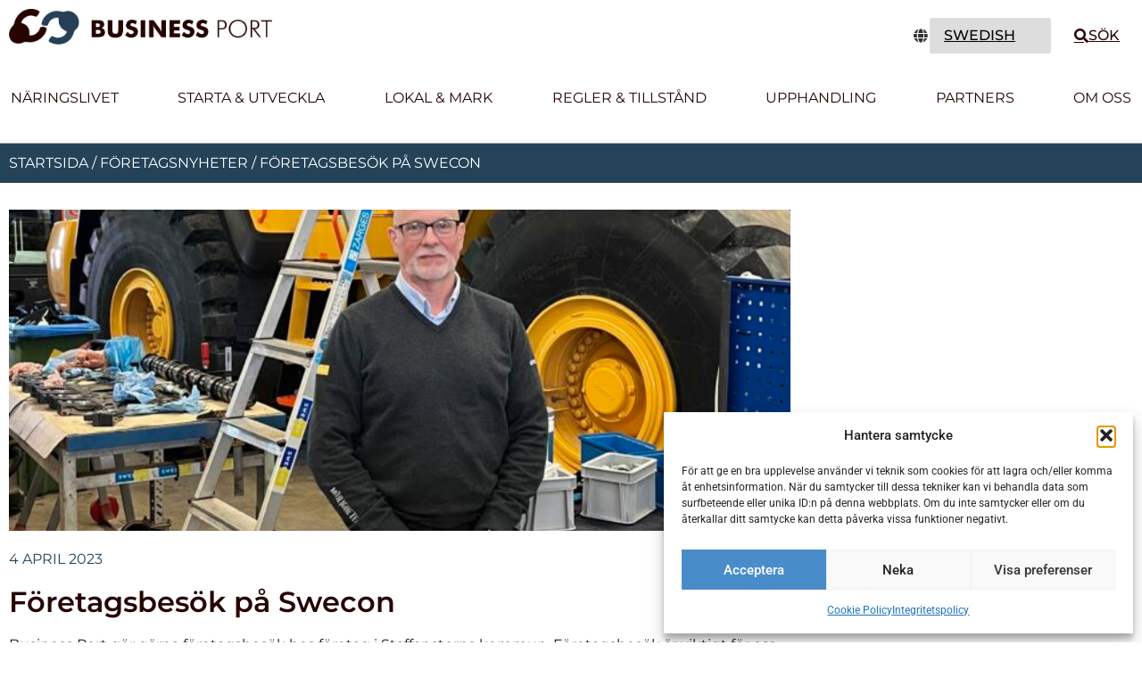

--- FILE ---
content_type: text/html; charset=UTF-8
request_url: https://businessport.se/nyhet/foretagsbesok-pa-swecon-15904/
body_size: 21543
content:
<!doctype html>
<html lang="sv-SE">
<head>
	<meta charset="UTF-8">
	<meta name="viewport" content="width=device-width, initial-scale=1">
	<link rel="profile" href="https://gmpg.org/xfn/11">
	<!-- 

                                                                            ╦╦
                                                                            ╡╡
                                                                        ╬╬╬╬╡╜
                                                                             ┌╬╩╩╩╩╩
                                    ╟╣╣ ╝╩           ╙╝╨  ╫╣─            ╟╣╣ │╡
      ╗╗╣╣╗╦  ╔╗╗╣╣╗╥╗╣╣╗╗     ╗╣╣╣╗╣╣╣ ╗╗  ╓╗╗╗╗╗╗╗ ╒╗╗ ╗╣╣╣╗╕ ╓╗╣╣╣╗╣╣ ╟╣╣ ╘╩
     ╣╣╙  └╫╣─╟╣╝  ╟╣╝  ╟╣═  ╒╣╣╙  ╙╣╣╣ ╣╣ ╫╣╝└ ╙╫╣╗ ╞╣╣  ╫╣─  ╟╣╝   ╙╣╣ ╟╣╣
    ╞╣╣       ╟╣═  ╟╣═  ╟╣═  ╟╣╗    ╟╣╣ ╣╣ ╣╣    ╞╣╝ ╞╣╣  ╫╣─  ╣╣     ╣╣ ╟╣╣
     ╚╣╗╥╥╗╣╩ ╟╣═  ╟╣═  ╟╣═   ╫╣╗╥╥╗╣╣╣ ╣╣ ╙╣╣╗╥╗╣╝  ╞╣╣  ╫╣╦╥╥└╣╣╗╥╗╣╣╣ ╟╣╣
       ╙╙╙╙   ╙╙   ╙╙   ╙╙      ╙╙╙╙└╙─ ╙╙ ╓╓└╙╙╙ ╓╓ └╙└   ╙╙╙╙  └╙╙╙ ╙╙ └╙
                                           ╙╣╣╗╥╗╣╣╨
                                             ╙╙╙╙╙

    This website was created with a lot of java(script) and passion by cmdigital.se
    www.cmdigital.se
    
    -->
    <meta name='robots' content='index, follow, max-image-preview:large, max-snippet:-1, max-video-preview:-1' />

	<!-- This site is optimized with the Yoast SEO plugin v26.6 - https://yoast.com/wordpress/plugins/seo/ -->
	<title>Företagsbesök på Swecon - Business Port Staffanstorp</title>
	<link rel="canonical" href="https://businessport.se/nyhet/foretagsbesok-pa-swecon-15904/" />
	<meta property="og:locale" content="sv_SE" />
	<meta property="og:type" content="article" />
	<meta property="og:title" content="Företagsbesök på Swecon - Business Port Staffanstorp" />
	<meta property="og:description" content="Business Port gör gärna företagsbesök hos företag i Staffanstorps kommun. Företagsbesök är viktigt för oss för att förstå företagens vardag och utmaningar. På företagsbesök hos Swecon fick vi fina diskussioner om branschens utmaningar och möjligheter framåt. Swecon är återförsäljare åt Volvo Construction Equipment och i Staffanstorp arbetar man med försäljning, service och reservdelar. I Staffanstorp [&hellip;]" />
	<meta property="og:url" content="https://businessport.se/nyhet/foretagsbesok-pa-swecon-15904/" />
	<meta property="og:site_name" content="Business Port Staffanstorp" />
	<meta property="article:published_time" content="2023-04-04T07:40:39+00:00" />
	<meta property="article:modified_time" content="2023-04-17T11:07:39+00:00" />
	<meta property="og:image" content="https://businessport.se/wp-content/uploads/2023/04/IMG_0272-scaled-e1680593987382.jpg" />
	<meta property="og:image:width" content="638" />
	<meta property="og:image:height" content="960" />
	<meta property="og:image:type" content="image/jpeg" />
	<meta name="author" content="Annika Wallin" />
	<meta name="twitter:card" content="summary_large_image" />
	<meta name="twitter:label1" content="Skriven av" />
	<meta name="twitter:data1" content="Annika Wallin" />
	<meta name="twitter:label2" content="Beräknad lästid" />
	<meta name="twitter:data2" content="1 minut" />
	<script type="application/ld+json" class="yoast-schema-graph">{"@context":"https://schema.org","@graph":[{"@type":"Article","@id":"https://businessport.se/nyhet/foretagsbesok-pa-swecon-15904/#article","isPartOf":{"@id":"https://businessport.se/nyhet/foretagsbesok-pa-swecon-15904/"},"author":{"name":"Annika Wallin","@id":"https://businessport.se/#/schema/person/75ee999c5fb3f4933f8f0c31c99d4c19"},"headline":"Företagsbesök på Swecon","datePublished":"2023-04-04T07:40:39+00:00","dateModified":"2023-04-17T11:07:39+00:00","mainEntityOfPage":{"@id":"https://businessport.se/nyhet/foretagsbesok-pa-swecon-15904/"},"wordCount":134,"publisher":{"@id":"https://businessport.se/#organization"},"image":{"@id":"https://businessport.se/nyhet/foretagsbesok-pa-swecon-15904/#primaryimage"},"thumbnailUrl":"https://businessport.se/wp-content/uploads/2023/04/IMG_0272-scaled-e1680593987382.jpg","articleSection":["Företagsbesök","Pressmeddelanden och nyheter"],"inLanguage":"sv-SE"},{"@type":"WebPage","@id":"https://businessport.se/nyhet/foretagsbesok-pa-swecon-15904/","url":"https://businessport.se/nyhet/foretagsbesok-pa-swecon-15904/","name":"Företagsbesök på Swecon - Business Port Staffanstorp","isPartOf":{"@id":"https://businessport.se/#website"},"primaryImageOfPage":{"@id":"https://businessport.se/nyhet/foretagsbesok-pa-swecon-15904/#primaryimage"},"image":{"@id":"https://businessport.se/nyhet/foretagsbesok-pa-swecon-15904/#primaryimage"},"thumbnailUrl":"https://businessport.se/wp-content/uploads/2023/04/IMG_0272-scaled-e1680593987382.jpg","datePublished":"2023-04-04T07:40:39+00:00","dateModified":"2023-04-17T11:07:39+00:00","breadcrumb":{"@id":"https://businessport.se/nyhet/foretagsbesok-pa-swecon-15904/#breadcrumb"},"inLanguage":"sv-SE","potentialAction":[{"@type":"ReadAction","target":["https://businessport.se/nyhet/foretagsbesok-pa-swecon-15904/"]}]},{"@type":"ImageObject","inLanguage":"sv-SE","@id":"https://businessport.se/nyhet/foretagsbesok-pa-swecon-15904/#primaryimage","url":"https://businessport.se/wp-content/uploads/2023/04/IMG_0272-scaled-e1680593987382.jpg","contentUrl":"https://businessport.se/wp-content/uploads/2023/04/IMG_0272-scaled-e1680593987382.jpg","width":638,"height":960},{"@type":"BreadcrumbList","@id":"https://businessport.se/nyhet/foretagsbesok-pa-swecon-15904/#breadcrumb","itemListElement":[{"@type":"ListItem","position":1,"name":"Startsida","item":"https://businessport.se/"},{"@type":"ListItem","position":2,"name":"Företagsnyheter","item":"https://businessport.se/foretagsnyheter/"},{"@type":"ListItem","position":3,"name":"Företagsbesök på Swecon"}]},{"@type":"WebSite","@id":"https://businessport.se/#website","url":"https://businessport.se/","name":"Business Port Staffanstorp","description":"Näringsliv och kommun i samverkan","publisher":{"@id":"https://businessport.se/#organization"},"potentialAction":[{"@type":"SearchAction","target":{"@type":"EntryPoint","urlTemplate":"https://businessport.se/?s={search_term_string}"},"query-input":{"@type":"PropertyValueSpecification","valueRequired":true,"valueName":"search_term_string"}}],"inLanguage":"sv-SE"},{"@type":"Organization","@id":"https://businessport.se/#organization","name":"Business Port Staffanstorp","url":"https://businessport.se/","logo":{"@type":"ImageObject","inLanguage":"sv-SE","@id":"https://businessport.se/#/schema/logo/image/","url":"https://businessport.se/wp-content/uploads/2022/04/bp-logo-transparent.png","contentUrl":"https://businessport.se/wp-content/uploads/2022/04/bp-logo-transparent.png","width":737,"height":100,"caption":"Business Port Staffanstorp"},"image":{"@id":"https://businessport.se/#/schema/logo/image/"}},{"@type":"Person","@id":"https://businessport.se/#/schema/person/75ee999c5fb3f4933f8f0c31c99d4c19","name":"Annika Wallin","url":"https://businessport.se/nyhet/author/bp_annika/"}]}</script>
	<!-- / Yoast SEO plugin. -->


<link rel='dns-prefetch' href='//stats.wp.com' />
<link rel="alternate" type="application/rss+xml" title="Business Port Staffanstorp &raquo; Webbflöde" href="https://businessport.se/feed/" />
<link rel="alternate" type="application/rss+xml" title="Business Port Staffanstorp &raquo; Kommentarsflöde" href="https://businessport.se/comments/feed/" />
<link rel="alternate" type="application/rss+xml" title="Business Port Staffanstorp &raquo; Kommentarsflöde för Företagsbesök på Swecon" href="https://businessport.se/nyhet/foretagsbesok-pa-swecon-15904/feed/" />
<link rel="alternate" title="oEmbed (JSON)" type="application/json+oembed" href="https://businessport.se/wp-json/oembed/1.0/embed?url=https%3A%2F%2Fbusinessport.se%2Fnyhet%2Fforetagsbesok-pa-swecon-15904%2F" />
<link rel="alternate" title="oEmbed (XML)" type="text/xml+oembed" href="https://businessport.se/wp-json/oembed/1.0/embed?url=https%3A%2F%2Fbusinessport.se%2Fnyhet%2Fforetagsbesok-pa-swecon-15904%2F&#038;format=xml" />
<style id='wp-img-auto-sizes-contain-inline-css'>
img:is([sizes=auto i],[sizes^="auto," i]){contain-intrinsic-size:3000px 1500px}
/*# sourceURL=wp-img-auto-sizes-contain-inline-css */
</style>
<style id='wp-emoji-styles-inline-css'>

	img.wp-smiley, img.emoji {
		display: inline !important;
		border: none !important;
		box-shadow: none !important;
		height: 1em !important;
		width: 1em !important;
		margin: 0 0.07em !important;
		vertical-align: -0.1em !important;
		background: none !important;
		padding: 0 !important;
	}
/*# sourceURL=wp-emoji-styles-inline-css */
</style>
<link rel='stylesheet' id='wp-block-library-css' href='https://businessport.se/wp-includes/css/dist/block-library/style.min.css?ver=6.9' media='all' />
<style id='tropicalista-pdfembed-style-inline-css'>
.wp-block-tropicalista-pdfembed{height:500px}

/*# sourceURL=https://businessport.se/wp-content/plugins/pdf-embed/build/style-index.css */
</style>
<style id='global-styles-inline-css'>
:root{--wp--preset--aspect-ratio--square: 1;--wp--preset--aspect-ratio--4-3: 4/3;--wp--preset--aspect-ratio--3-4: 3/4;--wp--preset--aspect-ratio--3-2: 3/2;--wp--preset--aspect-ratio--2-3: 2/3;--wp--preset--aspect-ratio--16-9: 16/9;--wp--preset--aspect-ratio--9-16: 9/16;--wp--preset--color--black: #000000;--wp--preset--color--cyan-bluish-gray: #abb8c3;--wp--preset--color--white: #ffffff;--wp--preset--color--pale-pink: #f78da7;--wp--preset--color--vivid-red: #cf2e2e;--wp--preset--color--luminous-vivid-orange: #ff6900;--wp--preset--color--luminous-vivid-amber: #fcb900;--wp--preset--color--light-green-cyan: #7bdcb5;--wp--preset--color--vivid-green-cyan: #00d084;--wp--preset--color--pale-cyan-blue: #8ed1fc;--wp--preset--color--vivid-cyan-blue: #0693e3;--wp--preset--color--vivid-purple: #9b51e0;--wp--preset--gradient--vivid-cyan-blue-to-vivid-purple: linear-gradient(135deg,rgb(6,147,227) 0%,rgb(155,81,224) 100%);--wp--preset--gradient--light-green-cyan-to-vivid-green-cyan: linear-gradient(135deg,rgb(122,220,180) 0%,rgb(0,208,130) 100%);--wp--preset--gradient--luminous-vivid-amber-to-luminous-vivid-orange: linear-gradient(135deg,rgb(252,185,0) 0%,rgb(255,105,0) 100%);--wp--preset--gradient--luminous-vivid-orange-to-vivid-red: linear-gradient(135deg,rgb(255,105,0) 0%,rgb(207,46,46) 100%);--wp--preset--gradient--very-light-gray-to-cyan-bluish-gray: linear-gradient(135deg,rgb(238,238,238) 0%,rgb(169,184,195) 100%);--wp--preset--gradient--cool-to-warm-spectrum: linear-gradient(135deg,rgb(74,234,220) 0%,rgb(151,120,209) 20%,rgb(207,42,186) 40%,rgb(238,44,130) 60%,rgb(251,105,98) 80%,rgb(254,248,76) 100%);--wp--preset--gradient--blush-light-purple: linear-gradient(135deg,rgb(255,206,236) 0%,rgb(152,150,240) 100%);--wp--preset--gradient--blush-bordeaux: linear-gradient(135deg,rgb(254,205,165) 0%,rgb(254,45,45) 50%,rgb(107,0,62) 100%);--wp--preset--gradient--luminous-dusk: linear-gradient(135deg,rgb(255,203,112) 0%,rgb(199,81,192) 50%,rgb(65,88,208) 100%);--wp--preset--gradient--pale-ocean: linear-gradient(135deg,rgb(255,245,203) 0%,rgb(182,227,212) 50%,rgb(51,167,181) 100%);--wp--preset--gradient--electric-grass: linear-gradient(135deg,rgb(202,248,128) 0%,rgb(113,206,126) 100%);--wp--preset--gradient--midnight: linear-gradient(135deg,rgb(2,3,129) 0%,rgb(40,116,252) 100%);--wp--preset--font-size--small: 13px;--wp--preset--font-size--medium: 20px;--wp--preset--font-size--large: 36px;--wp--preset--font-size--x-large: 42px;--wp--preset--spacing--20: 0.44rem;--wp--preset--spacing--30: 0.67rem;--wp--preset--spacing--40: 1rem;--wp--preset--spacing--50: 1.5rem;--wp--preset--spacing--60: 2.25rem;--wp--preset--spacing--70: 3.38rem;--wp--preset--spacing--80: 5.06rem;--wp--preset--shadow--natural: 6px 6px 9px rgba(0, 0, 0, 0.2);--wp--preset--shadow--deep: 12px 12px 50px rgba(0, 0, 0, 0.4);--wp--preset--shadow--sharp: 6px 6px 0px rgba(0, 0, 0, 0.2);--wp--preset--shadow--outlined: 6px 6px 0px -3px rgb(255, 255, 255), 6px 6px rgb(0, 0, 0);--wp--preset--shadow--crisp: 6px 6px 0px rgb(0, 0, 0);}:root { --wp--style--global--content-size: 800px;--wp--style--global--wide-size: 1200px; }:where(body) { margin: 0; }.wp-site-blocks > .alignleft { float: left; margin-right: 2em; }.wp-site-blocks > .alignright { float: right; margin-left: 2em; }.wp-site-blocks > .aligncenter { justify-content: center; margin-left: auto; margin-right: auto; }:where(.wp-site-blocks) > * { margin-block-start: 24px; margin-block-end: 0; }:where(.wp-site-blocks) > :first-child { margin-block-start: 0; }:where(.wp-site-blocks) > :last-child { margin-block-end: 0; }:root { --wp--style--block-gap: 24px; }:root :where(.is-layout-flow) > :first-child{margin-block-start: 0;}:root :where(.is-layout-flow) > :last-child{margin-block-end: 0;}:root :where(.is-layout-flow) > *{margin-block-start: 24px;margin-block-end: 0;}:root :where(.is-layout-constrained) > :first-child{margin-block-start: 0;}:root :where(.is-layout-constrained) > :last-child{margin-block-end: 0;}:root :where(.is-layout-constrained) > *{margin-block-start: 24px;margin-block-end: 0;}:root :where(.is-layout-flex){gap: 24px;}:root :where(.is-layout-grid){gap: 24px;}.is-layout-flow > .alignleft{float: left;margin-inline-start: 0;margin-inline-end: 2em;}.is-layout-flow > .alignright{float: right;margin-inline-start: 2em;margin-inline-end: 0;}.is-layout-flow > .aligncenter{margin-left: auto !important;margin-right: auto !important;}.is-layout-constrained > .alignleft{float: left;margin-inline-start: 0;margin-inline-end: 2em;}.is-layout-constrained > .alignright{float: right;margin-inline-start: 2em;margin-inline-end: 0;}.is-layout-constrained > .aligncenter{margin-left: auto !important;margin-right: auto !important;}.is-layout-constrained > :where(:not(.alignleft):not(.alignright):not(.alignfull)){max-width: var(--wp--style--global--content-size);margin-left: auto !important;margin-right: auto !important;}.is-layout-constrained > .alignwide{max-width: var(--wp--style--global--wide-size);}body .is-layout-flex{display: flex;}.is-layout-flex{flex-wrap: wrap;align-items: center;}.is-layout-flex > :is(*, div){margin: 0;}body .is-layout-grid{display: grid;}.is-layout-grid > :is(*, div){margin: 0;}body{padding-top: 0px;padding-right: 0px;padding-bottom: 0px;padding-left: 0px;}a:where(:not(.wp-element-button)){text-decoration: underline;}:root :where(.wp-element-button, .wp-block-button__link){background-color: #32373c;border-width: 0;color: #fff;font-family: inherit;font-size: inherit;font-style: inherit;font-weight: inherit;letter-spacing: inherit;line-height: inherit;padding-top: calc(0.667em + 2px);padding-right: calc(1.333em + 2px);padding-bottom: calc(0.667em + 2px);padding-left: calc(1.333em + 2px);text-decoration: none;text-transform: inherit;}.has-black-color{color: var(--wp--preset--color--black) !important;}.has-cyan-bluish-gray-color{color: var(--wp--preset--color--cyan-bluish-gray) !important;}.has-white-color{color: var(--wp--preset--color--white) !important;}.has-pale-pink-color{color: var(--wp--preset--color--pale-pink) !important;}.has-vivid-red-color{color: var(--wp--preset--color--vivid-red) !important;}.has-luminous-vivid-orange-color{color: var(--wp--preset--color--luminous-vivid-orange) !important;}.has-luminous-vivid-amber-color{color: var(--wp--preset--color--luminous-vivid-amber) !important;}.has-light-green-cyan-color{color: var(--wp--preset--color--light-green-cyan) !important;}.has-vivid-green-cyan-color{color: var(--wp--preset--color--vivid-green-cyan) !important;}.has-pale-cyan-blue-color{color: var(--wp--preset--color--pale-cyan-blue) !important;}.has-vivid-cyan-blue-color{color: var(--wp--preset--color--vivid-cyan-blue) !important;}.has-vivid-purple-color{color: var(--wp--preset--color--vivid-purple) !important;}.has-black-background-color{background-color: var(--wp--preset--color--black) !important;}.has-cyan-bluish-gray-background-color{background-color: var(--wp--preset--color--cyan-bluish-gray) !important;}.has-white-background-color{background-color: var(--wp--preset--color--white) !important;}.has-pale-pink-background-color{background-color: var(--wp--preset--color--pale-pink) !important;}.has-vivid-red-background-color{background-color: var(--wp--preset--color--vivid-red) !important;}.has-luminous-vivid-orange-background-color{background-color: var(--wp--preset--color--luminous-vivid-orange) !important;}.has-luminous-vivid-amber-background-color{background-color: var(--wp--preset--color--luminous-vivid-amber) !important;}.has-light-green-cyan-background-color{background-color: var(--wp--preset--color--light-green-cyan) !important;}.has-vivid-green-cyan-background-color{background-color: var(--wp--preset--color--vivid-green-cyan) !important;}.has-pale-cyan-blue-background-color{background-color: var(--wp--preset--color--pale-cyan-blue) !important;}.has-vivid-cyan-blue-background-color{background-color: var(--wp--preset--color--vivid-cyan-blue) !important;}.has-vivid-purple-background-color{background-color: var(--wp--preset--color--vivid-purple) !important;}.has-black-border-color{border-color: var(--wp--preset--color--black) !important;}.has-cyan-bluish-gray-border-color{border-color: var(--wp--preset--color--cyan-bluish-gray) !important;}.has-white-border-color{border-color: var(--wp--preset--color--white) !important;}.has-pale-pink-border-color{border-color: var(--wp--preset--color--pale-pink) !important;}.has-vivid-red-border-color{border-color: var(--wp--preset--color--vivid-red) !important;}.has-luminous-vivid-orange-border-color{border-color: var(--wp--preset--color--luminous-vivid-orange) !important;}.has-luminous-vivid-amber-border-color{border-color: var(--wp--preset--color--luminous-vivid-amber) !important;}.has-light-green-cyan-border-color{border-color: var(--wp--preset--color--light-green-cyan) !important;}.has-vivid-green-cyan-border-color{border-color: var(--wp--preset--color--vivid-green-cyan) !important;}.has-pale-cyan-blue-border-color{border-color: var(--wp--preset--color--pale-cyan-blue) !important;}.has-vivid-cyan-blue-border-color{border-color: var(--wp--preset--color--vivid-cyan-blue) !important;}.has-vivid-purple-border-color{border-color: var(--wp--preset--color--vivid-purple) !important;}.has-vivid-cyan-blue-to-vivid-purple-gradient-background{background: var(--wp--preset--gradient--vivid-cyan-blue-to-vivid-purple) !important;}.has-light-green-cyan-to-vivid-green-cyan-gradient-background{background: var(--wp--preset--gradient--light-green-cyan-to-vivid-green-cyan) !important;}.has-luminous-vivid-amber-to-luminous-vivid-orange-gradient-background{background: var(--wp--preset--gradient--luminous-vivid-amber-to-luminous-vivid-orange) !important;}.has-luminous-vivid-orange-to-vivid-red-gradient-background{background: var(--wp--preset--gradient--luminous-vivid-orange-to-vivid-red) !important;}.has-very-light-gray-to-cyan-bluish-gray-gradient-background{background: var(--wp--preset--gradient--very-light-gray-to-cyan-bluish-gray) !important;}.has-cool-to-warm-spectrum-gradient-background{background: var(--wp--preset--gradient--cool-to-warm-spectrum) !important;}.has-blush-light-purple-gradient-background{background: var(--wp--preset--gradient--blush-light-purple) !important;}.has-blush-bordeaux-gradient-background{background: var(--wp--preset--gradient--blush-bordeaux) !important;}.has-luminous-dusk-gradient-background{background: var(--wp--preset--gradient--luminous-dusk) !important;}.has-pale-ocean-gradient-background{background: var(--wp--preset--gradient--pale-ocean) !important;}.has-electric-grass-gradient-background{background: var(--wp--preset--gradient--electric-grass) !important;}.has-midnight-gradient-background{background: var(--wp--preset--gradient--midnight) !important;}.has-small-font-size{font-size: var(--wp--preset--font-size--small) !important;}.has-medium-font-size{font-size: var(--wp--preset--font-size--medium) !important;}.has-large-font-size{font-size: var(--wp--preset--font-size--large) !important;}.has-x-large-font-size{font-size: var(--wp--preset--font-size--x-large) !important;}
:root :where(.wp-block-pullquote){font-size: 1.5em;line-height: 1.6;}
/*# sourceURL=global-styles-inline-css */
</style>
<link rel='stylesheet' id='searchandfilter-css' href='https://businessport.se/wp-content/plugins/search-filter/style.css?ver=1' media='all' />
<link rel='stylesheet' id='cmplz-general-css' href='https://businessport.se/wp-content/plugins/complianz-gdpr/assets/css/cookieblocker.min.css?ver=1766767796' media='all' />
<link rel='stylesheet' id='hello-elementor-css' href='https://businessport.se/wp-content/themes/hello-elementor/assets/css/reset.css?ver=3.4.5' media='all' />
<link rel='stylesheet' id='hello-elementor-theme-style-css' href='https://businessport.se/wp-content/themes/hello-elementor/assets/css/theme.css?ver=3.4.5' media='all' />
<link rel='stylesheet' id='elementor-frontend-css' href='https://businessport.se/wp-content/plugins/elementor/assets/css/frontend.min.css?ver=3.34.0' media='all' />
<link rel='stylesheet' id='widget-image-css' href='https://businessport.se/wp-content/plugins/elementor/assets/css/widget-image.min.css?ver=3.34.0' media='all' />
<link rel='stylesheet' id='widget-nav-menu-css' href='https://businessport.se/wp-content/plugins/elementor-pro/assets/css/widget-nav-menu.min.css?ver=3.34.0' media='all' />
<link rel='stylesheet' id='e-animation-fadeIn-css' href='https://businessport.se/wp-content/plugins/elementor/assets/lib/animations/styles/fadeIn.min.css?ver=3.34.0' media='all' />
<link rel='stylesheet' id='widget-search-form-css' href='https://businessport.se/wp-content/plugins/elementor-pro/assets/css/widget-search-form.min.css?ver=3.34.0' media='all' />
<link rel='stylesheet' id='elementor-icons-shared-0-css' href='https://businessport.se/wp-content/plugins/elementor/assets/lib/font-awesome/css/fontawesome.min.css?ver=5.15.3' media='all' />
<link rel='stylesheet' id='elementor-icons-fa-solid-css' href='https://businessport.se/wp-content/plugins/elementor/assets/lib/font-awesome/css/solid.min.css?ver=5.15.3' media='all' />
<link rel='stylesheet' id='e-sticky-css' href='https://businessport.se/wp-content/plugins/elementor-pro/assets/css/modules/sticky.min.css?ver=3.34.0' media='all' />
<link rel='stylesheet' id='widget-heading-css' href='https://businessport.se/wp-content/plugins/elementor/assets/css/widget-heading.min.css?ver=3.34.0' media='all' />
<link rel='stylesheet' id='widget-social-icons-css' href='https://businessport.se/wp-content/plugins/elementor/assets/css/widget-social-icons.min.css?ver=3.34.0' media='all' />
<link rel='stylesheet' id='e-apple-webkit-css' href='https://businessport.se/wp-content/plugins/elementor/assets/css/conditionals/apple-webkit.min.css?ver=3.34.0' media='all' />
<link rel='stylesheet' id='widget-breadcrumbs-css' href='https://businessport.se/wp-content/plugins/elementor-pro/assets/css/widget-breadcrumbs.min.css?ver=3.34.0' media='all' />
<link rel='stylesheet' id='widget-post-info-css' href='https://businessport.se/wp-content/plugins/elementor-pro/assets/css/widget-post-info.min.css?ver=3.34.0' media='all' />
<link rel='stylesheet' id='widget-icon-list-css' href='https://businessport.se/wp-content/plugins/elementor/assets/css/widget-icon-list.min.css?ver=3.34.0' media='all' />
<link rel='stylesheet' id='elementor-icons-fa-regular-css' href='https://businessport.se/wp-content/plugins/elementor/assets/lib/font-awesome/css/regular.min.css?ver=5.15.3' media='all' />
<link rel='stylesheet' id='widget-share-buttons-css' href='https://businessport.se/wp-content/plugins/elementor-pro/assets/css/widget-share-buttons.min.css?ver=3.34.0' media='all' />
<link rel='stylesheet' id='elementor-icons-fa-brands-css' href='https://businessport.se/wp-content/plugins/elementor/assets/lib/font-awesome/css/brands.min.css?ver=5.15.3' media='all' />
<link rel='stylesheet' id='elementor-icons-css' href='https://businessport.se/wp-content/plugins/elementor/assets/lib/eicons/css/elementor-icons.min.css?ver=5.45.0' media='all' />
<link rel='stylesheet' id='elementor-post-5-css' href='https://businessport.se/wp-content/uploads/elementor/css/post-5.css?ver=1766769865' media='all' />
<link rel='stylesheet' id='elementor-post-11-css' href='https://businessport.se/wp-content/uploads/elementor/css/post-11.css?ver=1766769866' media='all' />
<link rel='stylesheet' id='elementor-post-125-css' href='https://businessport.se/wp-content/uploads/elementor/css/post-125.css?ver=1766769866' media='all' />
<link rel='stylesheet' id='elementor-post-13795-css' href='https://businessport.se/wp-content/uploads/elementor/css/post-13795.css?ver=1766773038' media='all' />
<link rel='stylesheet' id='graphina_chart-css-css' href='https://businessport.se/wp-content/plugins/graphina-elementor-charts-and-graphs/assets/css/graphina-chart.css?ver=3.1.9' media='all' />
<link rel='stylesheet' id='ecs-styles-css' href='https://businessport.se/wp-content/plugins/ele-custom-skin/assets/css/ecs-style.css?ver=3.1.9' media='all' />
<link rel='stylesheet' id='elementor-post-71-css' href='https://businessport.se/wp-content/uploads/elementor/css/post-71.css?ver=1651873115' media='all' />
<link rel='stylesheet' id='elementor-post-783-css' href='https://businessport.se/wp-content/uploads/elementor/css/post-783.css?ver=1651873268' media='all' />
<link rel='stylesheet' id='elementor-post-890-css' href='https://businessport.se/wp-content/uploads/elementor/css/post-890.css?ver=1652650552' media='all' />
<link rel='stylesheet' id='elementor-post-1004-css' href='https://businessport.se/wp-content/uploads/elementor/css/post-1004.css?ver=1650577772' media='all' />
<link rel='stylesheet' id='elementor-post-13837-css' href='https://businessport.se/wp-content/uploads/elementor/css/post-13837.css?ver=1651605029' media='all' />
<link rel='stylesheet' id='elementor-post-13998-css' href='https://businessport.se/wp-content/uploads/elementor/css/post-13998.css?ver=1655128404' media='all' />
<link rel='stylesheet' id='elementor-gf-local-montserrat-css' href='https://businessport.se/wp-content/uploads/elementor/google-fonts/css/montserrat.css?ver=1742847025' media='all' />
<link rel='stylesheet' id='elementor-gf-local-robotoslab-css' href='https://businessport.se/wp-content/uploads/elementor/google-fonts/css/robotoslab.css?ver=1742847033' media='all' />
<link rel='stylesheet' id='elementor-gf-local-roboto-css' href='https://businessport.se/wp-content/uploads/elementor/google-fonts/css/roboto.css?ver=1742847052' media='all' />
<script src="https://businessport.se/wp-includes/js/jquery/jquery.min.js?ver=3.7.1" id="jquery-core-js"></script>
<script src="https://businessport.se/wp-includes/js/jquery/jquery-migrate.min.js?ver=3.4.1" id="jquery-migrate-js"></script>
<script id="ecs_ajax_load-js-extra">
var ecs_ajax_params = {"ajaxurl":"https://businessport.se/wp-admin/admin-ajax.php","posts":"{\"p\":15904,\"page\":0,\"name\":\"foretagsbesok-pa-swecon\",\"error\":\"\",\"m\":\"\",\"post_parent\":\"\",\"subpost\":\"\",\"subpost_id\":\"\",\"attachment\":\"\",\"attachment_id\":0,\"pagename\":\"\",\"page_id\":0,\"second\":\"\",\"minute\":\"\",\"hour\":\"\",\"day\":0,\"monthnum\":0,\"year\":0,\"w\":0,\"category_name\":\"\",\"tag\":\"\",\"cat\":\"\",\"tag_id\":\"\",\"author\":\"\",\"author_name\":\"\",\"feed\":\"\",\"tb\":\"\",\"paged\":0,\"meta_key\":\"\",\"meta_value\":\"\",\"preview\":\"\",\"s\":\"\",\"sentence\":\"\",\"title\":\"\",\"fields\":\"all\",\"menu_order\":\"\",\"embed\":\"\",\"category__in\":[],\"category__not_in\":[],\"category__and\":[],\"post__in\":[],\"post__not_in\":[],\"post_name__in\":[],\"tag__in\":[],\"tag__not_in\":[],\"tag__and\":[],\"tag_slug__in\":[],\"tag_slug__and\":[],\"post_parent__in\":[],\"post_parent__not_in\":[],\"author__in\":[],\"author__not_in\":[],\"search_columns\":[],\"ignore_sticky_posts\":false,\"suppress_filters\":false,\"cache_results\":true,\"update_post_term_cache\":true,\"update_menu_item_cache\":false,\"lazy_load_term_meta\":true,\"update_post_meta_cache\":true,\"post_type\":\"\",\"posts_per_page\":9,\"nopaging\":false,\"comments_per_page\":\"50\",\"no_found_rows\":false,\"order\":\"DESC\"}"};
//# sourceURL=ecs_ajax_load-js-extra
</script>
<script src="https://businessport.se/wp-content/plugins/ele-custom-skin/assets/js/ecs_ajax_pagination.js?ver=3.1.9" id="ecs_ajax_load-js"></script>
<script src="https://businessport.se/wp-content/plugins/ele-custom-skin/assets/js/ecs.js?ver=3.1.9" id="ecs-script-js"></script>
<link rel="https://api.w.org/" href="https://businessport.se/wp-json/" /><link rel="alternate" title="JSON" type="application/json" href="https://businessport.se/wp-json/wp/v2/posts/15904" /><link rel="EditURI" type="application/rsd+xml" title="RSD" href="https://businessport.se/xmlrpc.php?rsd" />
<meta name="generator" content="WordPress 6.9" />
<link rel='shortlink' href='https://businessport.se/?p=15904' />
	<style>img#wpstats{display:none}</style>
					<style>.cmplz-hidden {
					display: none !important;
				}</style><meta name="generator" content="Elementor 3.34.0; features: additional_custom_breakpoints; settings: css_print_method-external, google_font-enabled, font_display-auto">
			<style>
				.e-con.e-parent:nth-of-type(n+4):not(.e-lazyloaded):not(.e-no-lazyload),
				.e-con.e-parent:nth-of-type(n+4):not(.e-lazyloaded):not(.e-no-lazyload) * {
					background-image: none !important;
				}
				@media screen and (max-height: 1024px) {
					.e-con.e-parent:nth-of-type(n+3):not(.e-lazyloaded):not(.e-no-lazyload),
					.e-con.e-parent:nth-of-type(n+3):not(.e-lazyloaded):not(.e-no-lazyload) * {
						background-image: none !important;
					}
				}
				@media screen and (max-height: 640px) {
					.e-con.e-parent:nth-of-type(n+2):not(.e-lazyloaded):not(.e-no-lazyload),
					.e-con.e-parent:nth-of-type(n+2):not(.e-lazyloaded):not(.e-no-lazyload) * {
						background-image: none !important;
					}
				}
			</style>
			<link rel="icon" href="https://businessport.se/wp-content/uploads/2022/04/cropped-favicon-small-32x32.png" sizes="32x32" />
<link rel="icon" href="https://businessport.se/wp-content/uploads/2022/04/cropped-favicon-small-192x192.png" sizes="192x192" />
<link rel="apple-touch-icon" href="https://businessport.se/wp-content/uploads/2022/04/cropped-favicon-small-180x180.png" />
<meta name="msapplication-TileImage" content="https://businessport.se/wp-content/uploads/2022/04/cropped-favicon-small-270x270.png" />
		<style id="wp-custom-css">
			
.bp-knapp-styling > a{
	font-family: "Montserrat", Sans-serif;
	font-weight: 700 !important;
}		</style>
		</head>
<body data-rsssl=1 data-cmplz=1 class="wp-singular post-template-default single single-post postid-15904 single-format-standard wp-custom-logo wp-embed-responsive wp-theme-hello-elementor wp-child-theme-CMDigitalChildTheme hello-elementor-default elementor-default elementor-kit-5 elementor-page-13795">


<a class="skip-link screen-reader-text" href="#content">Hoppa till innehåll</a>

		<header data-elementor-type="header" data-elementor-id="11" class="elementor elementor-11 elementor-location-header" data-elementor-post-type="elementor_library">
					<section class="elementor-section elementor-top-section elementor-element elementor-element-fe0203f elementor-hidden-desktop elementor-section-content-middle elementor-section-boxed elementor-section-height-default elementor-section-height-default" data-id="fe0203f" data-element_type="section">
						<div class="elementor-container elementor-column-gap-default">
					<div class="elementor-column elementor-col-50 elementor-top-column elementor-element elementor-element-5a52be7" data-id="5a52be7" data-element_type="column">
			<div class="elementor-widget-wrap elementor-element-populated">
						<div class="elementor-element elementor-element-4255f8c elementor-widget elementor-widget-theme-site-logo elementor-widget-image" data-id="4255f8c" data-element_type="widget" data-widget_type="theme-site-logo.default">
				<div class="elementor-widget-container">
											<a href="https://businessport.se">
			<img width="737" height="100" src="https://businessport.se/wp-content/uploads/2022/04/bp-logo-transparent.png" class="attachment-medium_large size-medium_large wp-image-6" alt="Logo" srcset="https://businessport.se/wp-content/uploads/2022/04/bp-logo-transparent.png 737w, https://businessport.se/wp-content/uploads/2022/04/bp-logo-transparent-300x41.png 300w" sizes="(max-width: 737px) 100vw, 737px" />				</a>
											</div>
				</div>
					</div>
		</div>
				<div class="elementor-column elementor-col-50 elementor-top-column elementor-element elementor-element-95ddc85 elementor-hidden-desktop" data-id="95ddc85" data-element_type="column">
			<div class="elementor-widget-wrap elementor-element-populated">
						<div class="elementor-element elementor-element-590284f elementor-tablet-align-center elementor-widget elementor-widget-button" data-id="590284f" data-element_type="widget" data-widget_type="button.default">
				<div class="elementor-widget-container">
									<div class="elementor-button-wrapper">
					<a class="elementor-button elementor-button-link elementor-size-sm" href="#elementor-action%3Aaction%3Dpopup%3Aopen%26settings%3DeyJpZCI6IjEzOTY1IiwidG9nZ2xlIjpmYWxzZX0%3D">
						<span class="elementor-button-content-wrapper">
						<span class="elementor-button-icon">
				<i aria-hidden="true" class="fas fa-bars"></i>			</span>
									<span class="elementor-button-text">Meny</span>
					</span>
					</a>
				</div>
								</div>
				</div>
					</div>
		</div>
					</div>
		</section>
				<section class="elementor-section elementor-top-section elementor-element elementor-element-1f746c7 elementor-hidden-tablet elementor-hidden-mobile elementor-section-boxed elementor-section-height-default elementor-section-height-default" data-id="1f746c7" data-element_type="section">
						<div class="elementor-container elementor-column-gap-default">
					<div class="elementor-column elementor-col-50 elementor-top-column elementor-element elementor-element-ba93a54" data-id="ba93a54" data-element_type="column">
			<div class="elementor-widget-wrap elementor-element-populated">
						<div class="elementor-element elementor-element-fa6012b elementor-widget elementor-widget-theme-site-logo elementor-widget-image" data-id="fa6012b" data-element_type="widget" data-widget_type="theme-site-logo.default">
				<div class="elementor-widget-container">
											<a href="https://businessport.se">
			<img width="737" height="100" src="https://businessport.se/wp-content/uploads/2022/04/bp-logo-transparent.png" class="attachment-medium_large size-medium_large wp-image-6" alt="Logo" srcset="https://businessport.se/wp-content/uploads/2022/04/bp-logo-transparent.png 737w, https://businessport.se/wp-content/uploads/2022/04/bp-logo-transparent-300x41.png 300w" sizes="(max-width: 737px) 100vw, 737px" />				</a>
											</div>
				</div>
				<div class="elementor-element elementor-element-d6bf2c4 elementor-widget elementor-widget-html" data-id="d6bf2c4" data-element_type="widget" data-widget_type="html.default">
				<div class="elementor-widget-container">
					<link rel="stylesheet" type="text/css" href="//use.fontawesome.com/releases/v5.7.2/css/all.css">				</div>
				</div>
					</div>
		</div>
				<div class="elementor-column elementor-col-50 elementor-top-column elementor-element elementor-element-220e82c elementor-hidden-tablet elementor-hidden-mobile" data-id="220e82c" data-element_type="column">
			<div class="elementor-widget-wrap elementor-element-populated">
						<div class="elementor-element elementor-element-ab0dfdc elementor-align-center elementor-widget__width-auto elementor-hidden-desktop elementor-hidden-tablet elementor-hidden-mobile elementor-widget elementor-widget-button" data-id="ab0dfdc" data-element_type="widget" data-widget_type="button.default">
				<div class="elementor-widget-container">
									<div class="elementor-button-wrapper">
					<a class="elementor-button elementor-button-link elementor-size-sm" href="#elementor-action%3Aaction%3Dpopup%3Aopen%26settings%3DeyJpZCI6IjE1OSIsInRvZ2dsZSI6ZmFsc2V9">
						<span class="elementor-button-content-wrapper">
						<span class="elementor-button-icon">
				<i aria-hidden="true" class="fas fa-globe"></i>			</span>
									<span class="elementor-button-text">Translate</span>
					</span>
					</a>
				</div>
								</div>
				</div>
				<section class="elementor-section elementor-inner-section elementor-element elementor-element-5ed79ac elementor-section-content-middle elementor-section-boxed elementor-section-height-default elementor-section-height-default" data-id="5ed79ac" data-element_type="section">
						<div class="elementor-container elementor-column-gap-default">
					<div class="elementor-column elementor-col-50 elementor-inner-column elementor-element elementor-element-dcf1c65" data-id="dcf1c65" data-element_type="column">
			<div class="elementor-widget-wrap elementor-element-populated">
						<div class="elementor-element elementor-element-6c2889a elementor-widget elementor-widget-shortcode" data-id="6c2889a" data-element_type="widget" data-widget_type="shortcode.default">
				<div class="elementor-widget-container">
							<div class="elementor-shortcode"><div class="gtranslate_wrapper" id="gt-wrapper-17212930"></div></div>
						</div>
				</div>
					</div>
		</div>
				<div class="elementor-column elementor-col-50 elementor-inner-column elementor-element elementor-element-e2b3fb7" data-id="e2b3fb7" data-element_type="column">
			<div class="elementor-widget-wrap elementor-element-populated">
						<div class="elementor-element elementor-element-b5d6b92 elementor-align-right elementor-widget__width-auto elementor-widget elementor-widget-button" data-id="b5d6b92" data-element_type="widget" id="searchbtn" data-widget_type="button.default">
				<div class="elementor-widget-container">
									<div class="elementor-button-wrapper">
					<a class="elementor-button elementor-button-link elementor-size-sm" href="#">
						<span class="elementor-button-content-wrapper">
						<span class="elementor-button-icon">
				<i aria-hidden="true" class="fas fa-search"></i>			</span>
									<span class="elementor-button-text">Sök</span>
					</span>
					</a>
				</div>
								</div>
				</div>
					</div>
		</div>
					</div>
		</section>
					</div>
		</div>
					</div>
		</section>
				<section class="elementor-section elementor-top-section elementor-element elementor-element-97ee902 elementor-section-boxed elementor-section-height-default elementor-section-height-default" data-id="97ee902" data-element_type="section" data-settings="{&quot;background_background&quot;:&quot;classic&quot;,&quot;sticky&quot;:&quot;top&quot;,&quot;sticky_on&quot;:[&quot;desktop&quot;,&quot;tablet&quot;,&quot;mobile&quot;],&quot;sticky_offset&quot;:0,&quot;sticky_effects_offset&quot;:0,&quot;sticky_anchor_link_offset&quot;:0}">
						<div class="elementor-container elementor-column-gap-default">
					<div class="elementor-column elementor-col-100 elementor-top-column elementor-element elementor-element-b0fed5c" data-id="b0fed5c" data-element_type="column">
			<div class="elementor-widget-wrap elementor-element-populated">
						<div class="elementor-element elementor-element-91f39b6 elementor-nav-menu__align-justify elementor-hidden-tablet elementor-hidden-mobile elementor-nav-menu--dropdown-tablet elementor-nav-menu__text-align-aside elementor-nav-menu--toggle elementor-nav-menu--burger elementor-widget elementor-widget-nav-menu" data-id="91f39b6" data-element_type="widget" data-settings="{&quot;layout&quot;:&quot;horizontal&quot;,&quot;submenu_icon&quot;:{&quot;value&quot;:&quot;&lt;i class=\&quot;fas fa-caret-down\&quot; aria-hidden=\&quot;true\&quot;&gt;&lt;\/i&gt;&quot;,&quot;library&quot;:&quot;fa-solid&quot;},&quot;toggle&quot;:&quot;burger&quot;}" data-widget_type="nav-menu.default">
				<div class="elementor-widget-container">
								<nav aria-label="Meny" class="elementor-nav-menu--main elementor-nav-menu__container elementor-nav-menu--layout-horizontal e--pointer-underline e--animation-fade">
				<ul id="menu-1-91f39b6" class="elementor-nav-menu"><li class="menu-item menu-item-type-post_type menu-item-object-page menu-item-238"><a href="https://businessport.se/naringsliv/" class="elementor-item">Näringslivet</a></li>
<li class="menu-item menu-item-type-post_type menu-item-object-page menu-item-371"><a href="https://businessport.se/starta-utveckla/" class="elementor-item">Starta &#038; utveckla</a></li>
<li class="menu-item menu-item-type-post_type menu-item-object-page menu-item-697"><a href="https://businessport.se/lokal-mark/" class="elementor-item">Lokal &#038; Mark</a></li>
<li class="menu-item menu-item-type-custom menu-item-object-custom menu-item-20"><a target="_blank" href="https://staffanstorp.se/jobb-och-foretagande/tillstandreglerochtillsyn/" class="elementor-item">Regler &#038; tillstånd</a></li>
<li class="menu-item menu-item-type-custom menu-item-object-custom menu-item-21"><a target="_blank" href="https://staffanstorp.se/jobb-och-foretagande/konkurrensprogram/" class="elementor-item">Upphandling</a></li>
<li class="menu-item menu-item-type-post_type menu-item-object-page menu-item-734"><a href="https://businessport.se/business-ports-partners/" class="elementor-item">Partners</a></li>
<li class="menu-item menu-item-type-post_type menu-item-object-page menu-item-737"><a href="https://businessport.se/om-oss/" class="elementor-item">Om oss</a></li>
</ul>			</nav>
					<div class="elementor-menu-toggle" role="button" tabindex="0" aria-label="Slå på/av meny" aria-expanded="false">
			<i aria-hidden="true" role="presentation" class="elementor-menu-toggle__icon--open eicon-menu-bar"></i><i aria-hidden="true" role="presentation" class="elementor-menu-toggle__icon--close eicon-close"></i>		</div>
					<nav class="elementor-nav-menu--dropdown elementor-nav-menu__container" aria-hidden="true">
				<ul id="menu-2-91f39b6" class="elementor-nav-menu"><li class="menu-item menu-item-type-post_type menu-item-object-page menu-item-238"><a href="https://businessport.se/naringsliv/" class="elementor-item" tabindex="-1">Näringslivet</a></li>
<li class="menu-item menu-item-type-post_type menu-item-object-page menu-item-371"><a href="https://businessport.se/starta-utveckla/" class="elementor-item" tabindex="-1">Starta &#038; utveckla</a></li>
<li class="menu-item menu-item-type-post_type menu-item-object-page menu-item-697"><a href="https://businessport.se/lokal-mark/" class="elementor-item" tabindex="-1">Lokal &#038; Mark</a></li>
<li class="menu-item menu-item-type-custom menu-item-object-custom menu-item-20"><a target="_blank" href="https://staffanstorp.se/jobb-och-foretagande/tillstandreglerochtillsyn/" class="elementor-item" tabindex="-1">Regler &#038; tillstånd</a></li>
<li class="menu-item menu-item-type-custom menu-item-object-custom menu-item-21"><a target="_blank" href="https://staffanstorp.se/jobb-och-foretagande/konkurrensprogram/" class="elementor-item" tabindex="-1">Upphandling</a></li>
<li class="menu-item menu-item-type-post_type menu-item-object-page menu-item-734"><a href="https://businessport.se/business-ports-partners/" class="elementor-item" tabindex="-1">Partners</a></li>
<li class="menu-item menu-item-type-post_type menu-item-object-page menu-item-737"><a href="https://businessport.se/om-oss/" class="elementor-item" tabindex="-1">Om oss</a></li>
</ul>			</nav>
						</div>
				</div>
				<div class="elementor-element elementor-element-fd5c52e elementor-search-form--skin-classic elementor-search-form--button-type-icon elementor-search-form--icon-search elementor-invisible elementor-widget elementor-widget-search-form" data-id="fd5c52e" data-element_type="widget" id="searchbar" data-settings="{&quot;_animation&quot;:&quot;fadeIn&quot;,&quot;skin&quot;:&quot;classic&quot;}" data-widget_type="search-form.default">
				<div class="elementor-widget-container">
							<search role="search">
			<form class="elementor-search-form" action="https://businessport.se" method="get">
												<div class="elementor-search-form__container">
					<label class="elementor-screen-only" for="elementor-search-form-fd5c52e">Sök</label>

					
					<input id="elementor-search-form-fd5c52e" placeholder="Sök på nyckelord, nyhet eller partner" class="elementor-search-form__input" type="search" name="s" value="">
					
											<button class="elementor-search-form__submit" type="submit" aria-label="Sök">
															<i aria-hidden="true" class="fas fa-search"></i>													</button>
					
									</div>
			</form>
		</search>
						</div>
				</div>
				<div class="elementor-element elementor-element-5c71a7d elementor-widget elementor-widget-html" data-id="5c71a7d" data-element_type="widget" data-widget_type="html.default">
				<div class="elementor-widget-container">
					
<script>
    var btn = document.getElementById("searchbtn");
    var bar = document.getElementById("searchbar");
    
    var toggled = false;
    
    btn.addEventListener("click", function() {
        if(toggled) {
            toggled=false; bar.style.display = "none";
        } else
        {
            toggled=true; bar.style.display = "block";
        }
    });
    
    bar.style.display = "none";
</script>				</div>
				</div>
					</div>
		</div>
					</div>
		</section>
				</header>
				<div data-elementor-type="single-post" data-elementor-id="13795" class="elementor elementor-13795 elementor-location-single post-15904 post type-post status-publish format-standard has-post-thumbnail hentry category-foretagsbesok category-pressmeddelanden-och-nyheter" data-elementor-post-type="elementor_library">
					<section class="elementor-section elementor-top-section elementor-element elementor-element-89ed818 elementor-section-boxed elementor-section-height-default elementor-section-height-default" data-id="89ed818" data-element_type="section" data-settings="{&quot;background_background&quot;:&quot;classic&quot;}">
						<div class="elementor-container elementor-column-gap-default">
					<div class="elementor-column elementor-col-100 elementor-top-column elementor-element elementor-element-3b99747" data-id="3b99747" data-element_type="column">
			<div class="elementor-widget-wrap elementor-element-populated">
						<div class="elementor-element elementor-element-e7271ca elementor-widget elementor-widget-breadcrumbs" data-id="e7271ca" data-element_type="widget" data-widget_type="breadcrumbs.default">
				<div class="elementor-widget-container">
					<p id="breadcrumbs"><span><span><a href="https://businessport.se/">Startsida</a></span> / <span><a href="https://businessport.se/foretagsnyheter/">Företagsnyheter</a></span> / <span class="breadcrumb_last" aria-current="page">Företagsbesök på Swecon</span></span></p>				</div>
				</div>
					</div>
		</div>
					</div>
		</section>
				<section class="elementor-section elementor-top-section elementor-element elementor-element-23232bb elementor-section-boxed elementor-section-height-default elementor-section-height-default" data-id="23232bb" data-element_type="section">
						<div class="elementor-container elementor-column-gap-default">
					<div class="elementor-column elementor-col-50 elementor-top-column elementor-element elementor-element-3f1a034" data-id="3f1a034" data-element_type="column">
			<div class="elementor-widget-wrap elementor-element-populated">
						<div class="elementor-element elementor-element-41a5469 elementor-widget elementor-widget-theme-post-featured-image elementor-widget-image" data-id="41a5469" data-element_type="widget" data-widget_type="theme-post-featured-image.default">
				<div class="elementor-widget-container">
															<img width="680" height="1024" src="https://businessport.se/wp-content/uploads/2023/04/IMG_0272-680x1024.jpg" class="attachment-large size-large wp-image-15905" alt="" srcset="https://businessport.se/wp-content/uploads/2023/04/IMG_0272-680x1024.jpg 680w, https://businessport.se/wp-content/uploads/2023/04/IMG_0272-scaled-e1680593987382-199x300.jpg 199w, https://businessport.se/wp-content/uploads/2023/04/IMG_0272-768x1157.jpg 768w, https://businessport.se/wp-content/uploads/2023/04/IMG_0272-1020x1536.jpg 1020w, https://businessport.se/wp-content/uploads/2023/04/IMG_0272-1360x2048.jpg 1360w, https://businessport.se/wp-content/uploads/2023/04/IMG_0272-scaled-e1680593987382.jpg 638w" sizes="(max-width: 680px) 100vw, 680px" />															</div>
				</div>
				<div class="elementor-element elementor-element-c68b69b elementor-widget elementor-widget-post-info" data-id="c68b69b" data-element_type="widget" data-widget_type="post-info.default">
				<div class="elementor-widget-container">
							<ul class="elementor-inline-items elementor-icon-list-items elementor-post-info">
								<li class="elementor-icon-list-item elementor-repeater-item-718b015 elementor-inline-item" itemprop="datePublished">
													<span class="elementor-icon-list-text elementor-post-info__item elementor-post-info__item--type-date">
										<time>4 april 2023</time>					</span>
								</li>
				</ul>
						</div>
				</div>
				<div class="elementor-element elementor-element-e8b6b22 elementor-widget elementor-widget-theme-post-title elementor-page-title elementor-widget-heading" data-id="e8b6b22" data-element_type="widget" data-widget_type="theme-post-title.default">
				<div class="elementor-widget-container">
					<h1 class="elementor-heading-title elementor-size-default">Företagsbesök på Swecon</h1>				</div>
				</div>
				<div class="elementor-element elementor-element-95be5d7 elementor-widget elementor-widget-theme-post-content" data-id="95be5d7" data-element_type="widget" data-widget_type="theme-post-content.default">
				<div class="elementor-widget-container">
					
<p>Business Port gör gärna företagsbesök hos företag i Staffanstorps kommun. Företagsbesök är viktigt för oss för att förstå företagens vardag och utmaningar.</p>



<p>På företagsbesök hos Swecon fick vi fina diskussioner om branschens utmaningar och möjligheter framåt. </p>



<p>Swecon är återförsäljare åt Volvo Construction Equipment och i Staffanstorp arbetar man med försäljning, service och reservdelar. I Staffanstorp arbetar ca 60 anställda och gör bolaget till ett av de större i kommunen.</p>



<p>På bilden ser man Magnus Lindahl som är platschef i Staffanstorp. Magnus har arbetat 30 år i företaget som ligger utmed 108:an bredvid Lantmännen som de också är en del av.</p>



<p>Läs mer om<a href="http://www.swecon.se"> Swecon</a> här.</p>
				</div>
				</div>
				<section class="elementor-section elementor-inner-section elementor-element elementor-element-2a3892a elementor-section-boxed elementor-section-height-default elementor-section-height-default" data-id="2a3892a" data-element_type="section">
						<div class="elementor-container elementor-column-gap-default">
					<div class="elementor-column elementor-col-100 elementor-inner-column elementor-element elementor-element-c66514f" data-id="c66514f" data-element_type="column">
			<div class="elementor-widget-wrap elementor-element-populated">
						<div class="elementor-element elementor-element-067b05d elementor-widget elementor-widget-heading" data-id="067b05d" data-element_type="widget" data-widget_type="heading.default">
				<div class="elementor-widget-container">
					<h2 class="elementor-heading-title elementor-size-default">Dela denna sidan</h2>				</div>
				</div>
				<div class="elementor-element elementor-element-96aceaa elementor-share-buttons--skin-flat elementor-share-buttons--color-custom elementor-share-buttons--view-icon-text elementor-share-buttons--shape-square elementor-grid-0 elementor-widget elementor-widget-share-buttons" data-id="96aceaa" data-element_type="widget" data-widget_type="share-buttons.default">
				<div class="elementor-widget-container">
							<div class="elementor-grid" role="list">
								<div class="elementor-grid-item" role="listitem">
						<div class="elementor-share-btn elementor-share-btn_facebook" role="button" tabindex="0" aria-label="Dela på facebook">
															<span class="elementor-share-btn__icon">
								<i class="fab fa-facebook" aria-hidden="true"></i>							</span>
																						<div class="elementor-share-btn__text">
																			<span class="elementor-share-btn__title">
										Facebook									</span>
																	</div>
													</div>
					</div>
									<div class="elementor-grid-item" role="listitem">
						<div class="elementor-share-btn elementor-share-btn_linkedin" role="button" tabindex="0" aria-label="Dela på linkedin">
															<span class="elementor-share-btn__icon">
								<i class="fab fa-linkedin" aria-hidden="true"></i>							</span>
																						<div class="elementor-share-btn__text">
																			<span class="elementor-share-btn__title">
										LinkedIn									</span>
																	</div>
													</div>
					</div>
									<div class="elementor-grid-item" role="listitem">
						<div class="elementor-share-btn elementor-share-btn_email" role="button" tabindex="0" aria-label="Dela på email">
															<span class="elementor-share-btn__icon">
								<i class="fas fa-envelope" aria-hidden="true"></i>							</span>
																						<div class="elementor-share-btn__text">
																			<span class="elementor-share-btn__title">
										Epost									</span>
																	</div>
													</div>
					</div>
						</div>
						</div>
				</div>
					</div>
		</div>
					</div>
		</section>
					</div>
		</div>
				<div class="elementor-column elementor-col-50 elementor-top-column elementor-element elementor-element-42c719a" data-id="42c719a" data-element_type="column">
			<div class="elementor-widget-wrap">
							</div>
		</div>
					</div>
		</section>
				</div>
				<footer data-elementor-type="footer" data-elementor-id="125" class="elementor elementor-125 elementor-location-footer" data-elementor-post-type="elementor_library">
					<section class="elementor-section elementor-top-section elementor-element elementor-element-d9e1d24 elementor-section-boxed elementor-section-height-default elementor-section-height-default" data-id="d9e1d24" data-element_type="section" data-settings="{&quot;background_background&quot;:&quot;classic&quot;}">
						<div class="elementor-container elementor-column-gap-default">
					<div class="elementor-column elementor-col-50 elementor-top-column elementor-element elementor-element-ed70b17" data-id="ed70b17" data-element_type="column">
			<div class="elementor-widget-wrap elementor-element-populated">
						<div class="elementor-element elementor-element-203aec3 elementor-widget elementor-widget-heading" data-id="203aec3" data-element_type="widget" data-widget_type="heading.default">
				<div class="elementor-widget-container">
					<h2 class="elementor-heading-title elementor-size-default">Är du verksam i Staffanstorp? Håll dig uppdaterad.</h2>				</div>
				</div>
				<div class="elementor-element elementor-element-1ef0f51 elementor-widget elementor-widget-text-editor" data-id="1ef0f51" data-element_type="widget" data-widget_type="text-editor.default">
				<div class="elementor-widget-container">
									<p>Business Port skickar ut nyhetsmail till näringslivet i Staffanstorps kommun med diverse aktuell information.</p>								</div>
				</div>
				<section class="elementor-section elementor-inner-section elementor-element elementor-element-20bbd14 elementor-section-full_width elementor-section-height-default elementor-section-height-default" data-id="20bbd14" data-element_type="section">
						<div class="elementor-container elementor-column-gap-default">
					<div class="elementor-column elementor-col-50 elementor-inner-column elementor-element elementor-element-68096a1" data-id="68096a1" data-element_type="column">
			<div class="elementor-widget-wrap elementor-element-populated">
						<div class="elementor-element elementor-element-7d314ce elementor-align-justify elementor-widget elementor-widget-button" data-id="7d314ce" data-element_type="widget" data-widget_type="button.default">
				<div class="elementor-widget-container">
									<div class="elementor-button-wrapper">
					<a class="elementor-button elementor-button-link elementor-size-sm" href="https://app.emarketeer.com/ext/form/entry.php?m=268239a1b52c082a4627e4c4a4e1cb1af8e00ef&#038;Origin=Direct">
						<span class="elementor-button-content-wrapper">
									<span class="elementor-button-text">Registrera dig</span>
					</span>
					</a>
				</div>
								</div>
				</div>
					</div>
		</div>
				<div class="elementor-column elementor-col-50 elementor-inner-column elementor-element elementor-element-ec0c2d6" data-id="ec0c2d6" data-element_type="column">
			<div class="elementor-widget-wrap">
							</div>
		</div>
					</div>
		</section>
				<div class="elementor-element elementor-element-f5c4fca elementor-widget elementor-widget-button" data-id="f5c4fca" data-element_type="widget" data-widget_type="button.default">
				<div class="elementor-widget-container">
									<div class="elementor-button-wrapper">
					<a class="elementor-button elementor-button-link elementor-size-sm" href="https://businessport.se/integritetspolicy-business-port-2/">
						<span class="elementor-button-content-wrapper">
									<span class="elementor-button-text">Läs mer om vår datalagringspolicy</span>
					</span>
					</a>
				</div>
								</div>
				</div>
					</div>
		</div>
				<div class="elementor-column elementor-col-50 elementor-top-column elementor-element elementor-element-7d1fd75" data-id="7d1fd75" data-element_type="column">
			<div class="elementor-widget-wrap elementor-element-populated">
						<div class="elementor-element elementor-element-c99f172 elementor-widget elementor-widget-heading" data-id="c99f172" data-element_type="widget" data-widget_type="heading.default">
				<div class="elementor-widget-container">
					<h2 class="elementor-heading-title elementor-size-default">Nystartat företag?</h2>				</div>
				</div>
				<div class="elementor-element elementor-element-34b619e elementor-widget elementor-widget-text-editor" data-id="34b619e" data-element_type="widget" data-widget_type="text-editor.default">
				<div class="elementor-widget-container">
									<p>Hämta Business Ports guide för nystartade förtag här!</p>								</div>
				</div>
				<div class="elementor-element elementor-element-5909159 elementor-align-justify elementor-widget elementor-widget-button" data-id="5909159" data-element_type="widget" data-widget_type="button.default">
				<div class="elementor-widget-container">
									<div class="elementor-button-wrapper">
					<a class="elementor-button elementor-button-link elementor-size-sm" href="https://app.emarketeer.com/ext/form/entry.php?m=395871a62b45143a098ccc44fc170156292abdc&#038;Origin=Direct">
						<span class="elementor-button-content-wrapper">
									<span class="elementor-button-text">Hämta guiden</span>
					</span>
					</a>
				</div>
								</div>
				</div>
					</div>
		</div>
					</div>
		</section>
				<section class="elementor-section elementor-top-section elementor-element elementor-element-8fd456c elementor-section-boxed elementor-section-height-default elementor-section-height-default" data-id="8fd456c" data-element_type="section">
						<div class="elementor-container elementor-column-gap-default">
					<div class="elementor-column elementor-col-50 elementor-top-column elementor-element elementor-element-7dfe5d4" data-id="7dfe5d4" data-element_type="column">
			<div class="elementor-widget-wrap elementor-element-populated">
						<div class="elementor-element elementor-element-00e0dc6 elementor-widget elementor-widget-theme-site-logo elementor-widget-image" data-id="00e0dc6" data-element_type="widget" data-widget_type="theme-site-logo.default">
				<div class="elementor-widget-container">
											<a href="https://businessport.se">
			<img width="737" height="100" src="https://businessport.se/wp-content/uploads/2022/04/bp-logo-transparent.png" class="attachment-full size-full wp-image-6" alt="Logo" srcset="https://businessport.se/wp-content/uploads/2022/04/bp-logo-transparent.png 737w, https://businessport.se/wp-content/uploads/2022/04/bp-logo-transparent-300x41.png 300w" sizes="(max-width: 737px) 100vw, 737px" />				</a>
											</div>
				</div>
				<div class="elementor-element elementor-element-2326168 elementor-widget elementor-widget-heading" data-id="2326168" data-element_type="widget" data-widget_type="heading.default">
				<div class="elementor-widget-container">
					<h2 class="elementor-heading-title elementor-size-default">Näringsliv och kommun i samverkan</h2>				</div>
				</div>
				<div class="elementor-element elementor-element-901496c elementor-widget elementor-widget-text-editor" data-id="901496c" data-element_type="widget" data-widget_type="text-editor.default">
				<div class="elementor-widget-container">
									<p>Business Port Staffanstorp en del av Staffanstorps kommun. En plattform för samverkan mellan Staffanstorps kommun och näringslivet i Staffanstorp, med syfte att stödja en positiv utveckling av både kommun och näringsliv.</p>								</div>
				</div>
				<div class="elementor-element elementor-element-60a9842 elementor-widget elementor-widget-text-editor" data-id="60a9842" data-element_type="widget" data-widget_type="text-editor.default">
				<div class="elementor-widget-container">
									<p>Postadress: <span data-olk-copy-source="MessageBody">Rådhuset, Torget 1, 245 80  Staffanstorp</span><br />Telefon: 0709-35 00 99</p>								</div>
				</div>
				<div class="elementor-element elementor-element-3035e85 e-grid-align-left elementor-hidden-mobile elementor-shape-rounded elementor-grid-0 elementor-widget elementor-widget-social-icons" data-id="3035e85" data-element_type="widget" data-widget_type="social-icons.default">
				<div class="elementor-widget-container">
							<div class="elementor-social-icons-wrapper elementor-grid" role="list">
							<span class="elementor-grid-item" role="listitem">
					<a class="elementor-icon elementor-social-icon elementor-social-icon-facebook elementor-repeater-item-8bcccff" href="https://www.facebook.com/businessportstaffanstorp" target="_blank">
						<span class="elementor-screen-only">Facebook</span>
						<i aria-hidden="true" class="fab fa-facebook"></i>					</a>
				</span>
							<span class="elementor-grid-item" role="listitem">
					<a class="elementor-icon elementor-social-icon elementor-social-icon-linkedin elementor-repeater-item-645c3bb" href="https://www.linkedin.com/company/business-port-staffanstorp-ab/" target="_blank">
						<span class="elementor-screen-only">Linkedin</span>
						<i aria-hidden="true" class="fab fa-linkedin"></i>					</a>
				</span>
							<span class="elementor-grid-item" role="listitem">
					<a class="elementor-icon elementor-social-icon elementor-social-icon-envelope elementor-repeater-item-e42dfc1" href="mailto:annika.jalgen@businessport.se" target="_blank">
						<span class="elementor-screen-only">Envelope</span>
						<i aria-hidden="true" class="fas fa-envelope"></i>					</a>
				</span>
					</div>
						</div>
				</div>
					</div>
		</div>
				<div class="elementor-column elementor-col-50 elementor-top-column elementor-element elementor-element-daa91c5" data-id="daa91c5" data-element_type="column">
			<div class="elementor-widget-wrap elementor-element-populated">
						<section class="elementor-section elementor-inner-section elementor-element elementor-element-35a3fa7 elementor-section-boxed elementor-section-height-default elementor-section-height-default" data-id="35a3fa7" data-element_type="section">
						<div class="elementor-container elementor-column-gap-default">
					<div class="elementor-column elementor-col-33 elementor-inner-column elementor-element elementor-element-a141394" data-id="a141394" data-element_type="column">
			<div class="elementor-widget-wrap">
							</div>
		</div>
				<div class="elementor-column elementor-col-33 elementor-inner-column elementor-element elementor-element-c3cc3a0" data-id="c3cc3a0" data-element_type="column">
			<div class="elementor-widget-wrap elementor-element-populated">
						<div class="elementor-element elementor-element-d9116b3 elementor-widget elementor-widget-heading" data-id="d9116b3" data-element_type="widget" data-widget_type="heading.default">
				<div class="elementor-widget-container">
					<h2 class="elementor-heading-title elementor-size-default">Genvägar</h2>				</div>
				</div>
				<div class="elementor-element elementor-element-5e5e134 elementor-nav-menu__align-start elementor-nav-menu--dropdown-none elementor-widget elementor-widget-nav-menu" data-id="5e5e134" data-element_type="widget" data-settings="{&quot;layout&quot;:&quot;vertical&quot;,&quot;submenu_icon&quot;:{&quot;value&quot;:&quot;&lt;i class=\&quot;fas fa-caret-down\&quot; aria-hidden=\&quot;true\&quot;&gt;&lt;\/i&gt;&quot;,&quot;library&quot;:&quot;fa-solid&quot;}}" data-widget_type="nav-menu.default">
				<div class="elementor-widget-container">
								<nav aria-label="Meny" class="elementor-nav-menu--main elementor-nav-menu__container elementor-nav-menu--layout-vertical e--pointer-none">
				<ul id="menu-1-5e5e134" class="elementor-nav-menu sm-vertical"><li class="menu-item menu-item-type-custom menu-item-object-custom menu-item-14947"><a href="https://staffanstorp.uc.standout.se/" class="elementor-item">Näringslivsregistret</a></li>
<li class="menu-item menu-item-type-post_type menu-item-object-page menu-item-14282"><a href="https://businessport.se/foretagsbesok/" class="elementor-item">Företagsbesök</a></li>
<li class="menu-item menu-item-type-post_type menu-item-object-page menu-item-14283"><a href="https://businessport.se/business-ports-partners/erbjudanden-fran-partners/" class="elementor-item">Erbjudanden från våra partners</a></li>
<li class="menu-item menu-item-type-custom menu-item-object-custom menu-item-145"><a href="https://app.emarketeer.com/ext/form/entry.php?m=268239a1b52c082a4627e4c4a4e1cb1af8e00ef&#038;Origin=Direct" class="elementor-item">Prenumerera på nyhetsbrevet</a></li>
<li class="menu-item menu-item-type-post_type menu-item-object-page current_page_parent menu-item-14284"><a href="https://businessport.se/foretagsnyheter/" class="elementor-item">Nyhetsarkiv</a></li>
</ul>			</nav>
						<nav class="elementor-nav-menu--dropdown elementor-nav-menu__container" aria-hidden="true">
				<ul id="menu-2-5e5e134" class="elementor-nav-menu sm-vertical"><li class="menu-item menu-item-type-custom menu-item-object-custom menu-item-14947"><a href="https://staffanstorp.uc.standout.se/" class="elementor-item" tabindex="-1">Näringslivsregistret</a></li>
<li class="menu-item menu-item-type-post_type menu-item-object-page menu-item-14282"><a href="https://businessport.se/foretagsbesok/" class="elementor-item" tabindex="-1">Företagsbesök</a></li>
<li class="menu-item menu-item-type-post_type menu-item-object-page menu-item-14283"><a href="https://businessport.se/business-ports-partners/erbjudanden-fran-partners/" class="elementor-item" tabindex="-1">Erbjudanden från våra partners</a></li>
<li class="menu-item menu-item-type-custom menu-item-object-custom menu-item-145"><a href="https://app.emarketeer.com/ext/form/entry.php?m=268239a1b52c082a4627e4c4a4e1cb1af8e00ef&#038;Origin=Direct" class="elementor-item" tabindex="-1">Prenumerera på nyhetsbrevet</a></li>
<li class="menu-item menu-item-type-post_type menu-item-object-page current_page_parent menu-item-14284"><a href="https://businessport.se/foretagsnyheter/" class="elementor-item" tabindex="-1">Nyhetsarkiv</a></li>
</ul>			</nav>
						</div>
				</div>
					</div>
		</div>
				<div class="elementor-column elementor-col-33 elementor-inner-column elementor-element elementor-element-d37f404" data-id="d37f404" data-element_type="column">
			<div class="elementor-widget-wrap elementor-element-populated">
						<div class="elementor-element elementor-element-b111065 elementor-widget elementor-widget-heading" data-id="b111065" data-element_type="widget" data-widget_type="heading.default">
				<div class="elementor-widget-container">
					<h2 class="elementor-heading-title elementor-size-default">Business Port</h2>				</div>
				</div>
				<div class="elementor-element elementor-element-e235a94 elementor-nav-menu__align-start elementor-nav-menu--dropdown-none elementor-widget elementor-widget-nav-menu" data-id="e235a94" data-element_type="widget" data-settings="{&quot;layout&quot;:&quot;vertical&quot;,&quot;submenu_icon&quot;:{&quot;value&quot;:&quot;&lt;i class=\&quot;fas fa-caret-down\&quot; aria-hidden=\&quot;true\&quot;&gt;&lt;\/i&gt;&quot;,&quot;library&quot;:&quot;fa-solid&quot;}}" data-widget_type="nav-menu.default">
				<div class="elementor-widget-container">
								<nav aria-label="Meny" class="elementor-nav-menu--main elementor-nav-menu__container elementor-nav-menu--layout-vertical e--pointer-none">
				<ul id="menu-1-e235a94" class="elementor-nav-menu sm-vertical"><li class="menu-item menu-item-type-post_type menu-item-object-page menu-item-14285"><a href="https://businessport.se/om-oss/" class="elementor-item">Läs mer om oss</a></li>
<li class="menu-item menu-item-type-post_type menu-item-object-page menu-item-14286"><a href="https://businessport.se/business-ports-partners/" class="elementor-item">Våra partners</a></li>
</ul>			</nav>
						<nav class="elementor-nav-menu--dropdown elementor-nav-menu__container" aria-hidden="true">
				<ul id="menu-2-e235a94" class="elementor-nav-menu sm-vertical"><li class="menu-item menu-item-type-post_type menu-item-object-page menu-item-14285"><a href="https://businessport.se/om-oss/" class="elementor-item" tabindex="-1">Läs mer om oss</a></li>
<li class="menu-item menu-item-type-post_type menu-item-object-page menu-item-14286"><a href="https://businessport.se/business-ports-partners/" class="elementor-item" tabindex="-1">Våra partners</a></li>
</ul>			</nav>
						</div>
				</div>
					</div>
		</div>
					</div>
		</section>
					</div>
		</div>
					</div>
		</section>
				<section class="elementor-section elementor-top-section elementor-element elementor-element-03a7485 elementor-hidden-desktop elementor-hidden-tablet elementor-hidden-mobile elementor-section-boxed elementor-section-height-default elementor-section-height-default" data-id="03a7485" data-element_type="section">
						<div class="elementor-container elementor-column-gap-default">
					<div class="elementor-column elementor-col-100 elementor-top-column elementor-element elementor-element-7196677" data-id="7196677" data-element_type="column">
			<div class="elementor-widget-wrap elementor-element-populated">
						<div class="elementor-element elementor-element-bc3de8c elementor-widget elementor-widget-shortcode" data-id="bc3de8c" data-element_type="widget" data-widget_type="shortcode.default">
				<div class="elementor-widget-container">
							<div class="elementor-shortcode"><div class="gtranslate_wrapper" id="gt-wrapper-19122750"></div></div>
						</div>
				</div>
					</div>
		</div>
					</div>
		</section>
				<section class="elementor-section elementor-top-section elementor-element elementor-element-ef09f78 elementor-hidden-desktop elementor-hidden-tablet elementor-section-boxed elementor-section-height-default elementor-section-height-default" data-id="ef09f78" data-element_type="section">
						<div class="elementor-container elementor-column-gap-default">
					<div class="elementor-column elementor-col-50 elementor-top-column elementor-element elementor-element-3e8758f" data-id="3e8758f" data-element_type="column">
			<div class="elementor-widget-wrap elementor-element-populated">
						<div class="elementor-element elementor-element-f580a60 elementor-widget elementor-widget-shortcode" data-id="f580a60" data-element_type="widget" data-widget_type="shortcode.default">
				<div class="elementor-widget-container">
							<div class="elementor-shortcode"><div class="gtranslate_wrapper" id="gt-wrapper-42811466"></div></div>
						</div>
				</div>
					</div>
		</div>
				<div class="elementor-column elementor-col-50 elementor-top-column elementor-element elementor-element-4b68dc3" data-id="4b68dc3" data-element_type="column">
			<div class="elementor-widget-wrap elementor-element-populated">
						<div class="elementor-element elementor-element-f91b0f8 e-grid-align-left elementor-shape-rounded elementor-grid-0 elementor-widget elementor-widget-social-icons" data-id="f91b0f8" data-element_type="widget" data-widget_type="social-icons.default">
				<div class="elementor-widget-container">
							<div class="elementor-social-icons-wrapper elementor-grid" role="list">
							<span class="elementor-grid-item" role="listitem">
					<a class="elementor-icon elementor-social-icon elementor-social-icon-facebook elementor-repeater-item-8bcccff" href="https://www.facebook.com/businessportstaffanstorp" target="_blank">
						<span class="elementor-screen-only">Facebook</span>
						<i aria-hidden="true" class="fab fa-facebook"></i>					</a>
				</span>
							<span class="elementor-grid-item" role="listitem">
					<a class="elementor-icon elementor-social-icon elementor-social-icon-linkedin elementor-repeater-item-645c3bb" href="https://www.linkedin.com/company/business-port-staffanstorp-ab/" target="_blank">
						<span class="elementor-screen-only">Linkedin</span>
						<i aria-hidden="true" class="fab fa-linkedin"></i>					</a>
				</span>
							<span class="elementor-grid-item" role="listitem">
					<a class="elementor-icon elementor-social-icon elementor-social-icon-envelope elementor-repeater-item-e42dfc1" href="mailto:annika.jalgen@businessport.se" target="_blank">
						<span class="elementor-screen-only">Envelope</span>
						<i aria-hidden="true" class="fas fa-envelope"></i>					</a>
				</span>
					</div>
						</div>
				</div>
					</div>
		</div>
					</div>
		</section>
				<section class="elementor-section elementor-top-section elementor-element elementor-element-289dc79 elementor-section-boxed elementor-section-height-default elementor-section-height-default" data-id="289dc79" data-element_type="section">
						<div class="elementor-container elementor-column-gap-default">
					<div class="elementor-column elementor-col-100 elementor-top-column elementor-element elementor-element-ada41f2" data-id="ada41f2" data-element_type="column">
			<div class="elementor-widget-wrap elementor-element-populated">
						<div class="elementor-element elementor-element-d26a4fa elementor-widget elementor-widget-theme-site-logo elementor-widget-image" data-id="d26a4fa" data-element_type="widget" data-widget_type="theme-site-logo.default">
				<div class="elementor-widget-container">
											<a href="https://businessport.se">
			<img width="737" height="100" src="https://businessport.se/wp-content/uploads/2022/04/bp-logo-transparent.png" class="attachment-full size-full wp-image-6" alt="Logo" srcset="https://businessport.se/wp-content/uploads/2022/04/bp-logo-transparent.png 737w, https://businessport.se/wp-content/uploads/2022/04/bp-logo-transparent-300x41.png 300w" sizes="(max-width: 737px) 100vw, 737px" />				</a>
											</div>
				</div>
					</div>
		</div>
					</div>
		</section>
				</footer>
		
<script type="speculationrules">
{"prefetch":[{"source":"document","where":{"and":[{"href_matches":"/*"},{"not":{"href_matches":["/wp-*.php","/wp-admin/*","/wp-content/uploads/*","/wp-content/*","/wp-content/plugins/*","/wp-content/themes/CM%20Digital%20Child%20Theme/*","/wp-content/themes/hello-elementor/*","/*\\?(.+)"]}},{"not":{"selector_matches":"a[rel~=\"nofollow\"]"}},{"not":{"selector_matches":".no-prefetch, .no-prefetch a"}}]},"eagerness":"conservative"}]}
</script>

<!-- Consent Management powered by Complianz | GDPR/CCPA Cookie Consent https://wordpress.org/plugins/complianz-gdpr -->
<div id="cmplz-cookiebanner-container"><div class="cmplz-cookiebanner cmplz-hidden banner-1 banner-a optin cmplz-bottom-right cmplz-categories-type-view-preferences" aria-modal="true" data-nosnippet="true" role="dialog" aria-live="polite" aria-labelledby="cmplz-header-1-optin" aria-describedby="cmplz-message-1-optin">
	<div class="cmplz-header">
		<div class="cmplz-logo"></div>
		<div class="cmplz-title" id="cmplz-header-1-optin">Hantera samtycke</div>
		<div class="cmplz-close" tabindex="0" role="button" aria-label="Stäng dialogruta">
			<svg aria-hidden="true" focusable="false" data-prefix="fas" data-icon="times" class="svg-inline--fa fa-times fa-w-11" role="img" xmlns="http://www.w3.org/2000/svg" viewBox="0 0 352 512"><path fill="currentColor" d="M242.72 256l100.07-100.07c12.28-12.28 12.28-32.19 0-44.48l-22.24-22.24c-12.28-12.28-32.19-12.28-44.48 0L176 189.28 75.93 89.21c-12.28-12.28-32.19-12.28-44.48 0L9.21 111.45c-12.28 12.28-12.28 32.19 0 44.48L109.28 256 9.21 356.07c-12.28 12.28-12.28 32.19 0 44.48l22.24 22.24c12.28 12.28 32.2 12.28 44.48 0L176 322.72l100.07 100.07c12.28 12.28 32.2 12.28 44.48 0l22.24-22.24c12.28-12.28 12.28-32.19 0-44.48L242.72 256z"></path></svg>
		</div>
	</div>

	<div class="cmplz-divider cmplz-divider-header"></div>
	<div class="cmplz-body">
		<div class="cmplz-message" id="cmplz-message-1-optin">För att ge en bra upplevelse använder vi teknik som cookies för att lagra och/eller komma åt enhetsinformation. När du samtycker till dessa tekniker kan vi behandla data som surfbeteende eller unika ID:n på denna webbplats. Om du inte samtycker eller om du återkallar ditt samtycke kan detta påverka vissa funktioner negativt.</div>
		<!-- categories start -->
		<div class="cmplz-categories">
			<details class="cmplz-category cmplz-functional" >
				<summary>
						<span class="cmplz-category-header">
							<span class="cmplz-category-title">Funktionell</span>
							<span class='cmplz-always-active'>
								<span class="cmplz-banner-checkbox">
									<input type="checkbox"
										   id="cmplz-functional-optin"
										   data-category="cmplz_functional"
										   class="cmplz-consent-checkbox cmplz-functional"
										   size="40"
										   value="1"/>
									<label class="cmplz-label" for="cmplz-functional-optin"><span class="screen-reader-text">Funktionell</span></label>
								</span>
								Alltid aktiv							</span>
							<span class="cmplz-icon cmplz-open">
								<svg xmlns="http://www.w3.org/2000/svg" viewBox="0 0 448 512"  height="18" ><path d="M224 416c-8.188 0-16.38-3.125-22.62-9.375l-192-192c-12.5-12.5-12.5-32.75 0-45.25s32.75-12.5 45.25 0L224 338.8l169.4-169.4c12.5-12.5 32.75-12.5 45.25 0s12.5 32.75 0 45.25l-192 192C240.4 412.9 232.2 416 224 416z"/></svg>
							</span>
						</span>
				</summary>
				<div class="cmplz-description">
					<span class="cmplz-description-functional">Den tekniska lagringen eller åtkomsten är absolut nödvändig för det legitima syftet att möjliggöra användningen av en specifik tjänst som uttryckligen begärts av abonnenten eller användaren, eller för det enda syftet att utföra överföring av en kommunikation över ett elektroniskt kommunikationsnät.</span>
				</div>
			</details>

			<details class="cmplz-category cmplz-preferences" >
				<summary>
						<span class="cmplz-category-header">
							<span class="cmplz-category-title">Alternativ</span>
							<span class="cmplz-banner-checkbox">
								<input type="checkbox"
									   id="cmplz-preferences-optin"
									   data-category="cmplz_preferences"
									   class="cmplz-consent-checkbox cmplz-preferences"
									   size="40"
									   value="1"/>
								<label class="cmplz-label" for="cmplz-preferences-optin"><span class="screen-reader-text">Alternativ</span></label>
							</span>
							<span class="cmplz-icon cmplz-open">
								<svg xmlns="http://www.w3.org/2000/svg" viewBox="0 0 448 512"  height="18" ><path d="M224 416c-8.188 0-16.38-3.125-22.62-9.375l-192-192c-12.5-12.5-12.5-32.75 0-45.25s32.75-12.5 45.25 0L224 338.8l169.4-169.4c12.5-12.5 32.75-12.5 45.25 0s12.5 32.75 0 45.25l-192 192C240.4 412.9 232.2 416 224 416z"/></svg>
							</span>
						</span>
				</summary>
				<div class="cmplz-description">
					<span class="cmplz-description-preferences">Den tekniska lagringen eller åtkomsten är nödvändig för det legitima syftet att lagra inställningar som inte efterfrågas av abonnenten eller användaren.</span>
				</div>
			</details>

			<details class="cmplz-category cmplz-statistics" >
				<summary>
						<span class="cmplz-category-header">
							<span class="cmplz-category-title">Statistik</span>
							<span class="cmplz-banner-checkbox">
								<input type="checkbox"
									   id="cmplz-statistics-optin"
									   data-category="cmplz_statistics"
									   class="cmplz-consent-checkbox cmplz-statistics"
									   size="40"
									   value="1"/>
								<label class="cmplz-label" for="cmplz-statistics-optin"><span class="screen-reader-text">Statistik</span></label>
							</span>
							<span class="cmplz-icon cmplz-open">
								<svg xmlns="http://www.w3.org/2000/svg" viewBox="0 0 448 512"  height="18" ><path d="M224 416c-8.188 0-16.38-3.125-22.62-9.375l-192-192c-12.5-12.5-12.5-32.75 0-45.25s32.75-12.5 45.25 0L224 338.8l169.4-169.4c12.5-12.5 32.75-12.5 45.25 0s12.5 32.75 0 45.25l-192 192C240.4 412.9 232.2 416 224 416z"/></svg>
							</span>
						</span>
				</summary>
				<div class="cmplz-description">
					<span class="cmplz-description-statistics">Den tekniska lagringen eller åtkomsten som används uteslutande för statistiska ändamål.</span>
					<span class="cmplz-description-statistics-anonymous">Den tekniska lagringen eller åtkomsten som används uteslutande för anonyma statistiska ändamål. Utan en stämningsansökan, frivillig efterlevnad från din Internetleverantörs sida, eller ytterligare register från en tredje part, kan information som lagras eller hämtas endast för detta ändamål vanligtvis inte användas för att identifiera dig.</span>
				</div>
			</details>
			<details class="cmplz-category cmplz-marketing" >
				<summary>
						<span class="cmplz-category-header">
							<span class="cmplz-category-title">Marknadsföring</span>
							<span class="cmplz-banner-checkbox">
								<input type="checkbox"
									   id="cmplz-marketing-optin"
									   data-category="cmplz_marketing"
									   class="cmplz-consent-checkbox cmplz-marketing"
									   size="40"
									   value="1"/>
								<label class="cmplz-label" for="cmplz-marketing-optin"><span class="screen-reader-text">Marknadsföring</span></label>
							</span>
							<span class="cmplz-icon cmplz-open">
								<svg xmlns="http://www.w3.org/2000/svg" viewBox="0 0 448 512"  height="18" ><path d="M224 416c-8.188 0-16.38-3.125-22.62-9.375l-192-192c-12.5-12.5-12.5-32.75 0-45.25s32.75-12.5 45.25 0L224 338.8l169.4-169.4c12.5-12.5 32.75-12.5 45.25 0s12.5 32.75 0 45.25l-192 192C240.4 412.9 232.2 416 224 416z"/></svg>
							</span>
						</span>
				</summary>
				<div class="cmplz-description">
					<span class="cmplz-description-marketing">Den tekniska lagringen eller åtkomsten krävs för att skapa användarprofiler för att skicka reklam, eller för att spåra användaren på en webbplats eller över flera webbplatser för liknande marknadsföringsändamål.</span>
				</div>
			</details>
		</div><!-- categories end -->
			</div>

	<div class="cmplz-links cmplz-information">
		<ul>
			<li><a class="cmplz-link cmplz-manage-options cookie-statement" href="#" data-relative_url="#cmplz-manage-consent-container">Hantera alternativ</a></li>
			<li><a class="cmplz-link cmplz-manage-third-parties cookie-statement" href="#" data-relative_url="#cmplz-cookies-overview">Hantera tjänster</a></li>
			<li><a class="cmplz-link cmplz-manage-vendors tcf cookie-statement" href="#" data-relative_url="#cmplz-tcf-wrapper">Hantera {vendor_count}-leverantörer</a></li>
			<li><a class="cmplz-link cmplz-external cmplz-read-more-purposes tcf" target="_blank" rel="noopener noreferrer nofollow" href="https://cookiedatabase.org/tcf/purposes/" aria-label="Read more about TCF purposes on Cookie Database">Läs mer om dessa syften</a></li>
		</ul>
			</div>

	<div class="cmplz-divider cmplz-footer"></div>

	<div class="cmplz-buttons">
		<button class="cmplz-btn cmplz-accept">Acceptera</button>
		<button class="cmplz-btn cmplz-deny">Neka</button>
		<button class="cmplz-btn cmplz-view-preferences">Visa preferenser</button>
		<button class="cmplz-btn cmplz-save-preferences">Spara preferenser</button>
		<a class="cmplz-btn cmplz-manage-options tcf cookie-statement" href="#" data-relative_url="#cmplz-manage-consent-container">Visa preferenser</a>
			</div>

	
	<div class="cmplz-documents cmplz-links">
		<ul>
			<li><a class="cmplz-link cookie-statement" href="#" data-relative_url="">{title}</a></li>
			<li><a class="cmplz-link privacy-statement" href="#" data-relative_url="">{title}</a></li>
			<li><a class="cmplz-link impressum" href="#" data-relative_url="">{title}</a></li>
		</ul>
			</div>
</div>
</div>
					<div id="cmplz-manage-consent" data-nosnippet="true"><button class="cmplz-btn cmplz-hidden cmplz-manage-consent manage-consent-1">Hantera samtycke</button>

</div>		<div data-elementor-type="popup" data-elementor-id="13965" class="elementor elementor-13965 elementor-location-popup" data-elementor-settings="{&quot;prevent_scroll&quot;:&quot;yes&quot;,&quot;a11y_navigation&quot;:&quot;yes&quot;,&quot;timing&quot;:[]}" data-elementor-post-type="elementor_library">
					<section class="elementor-section elementor-top-section elementor-element elementor-element-e9917b3 elementor-section-boxed elementor-section-height-default elementor-section-height-default" data-id="e9917b3" data-element_type="section">
						<div class="elementor-container elementor-column-gap-default">
					<div class="elementor-column elementor-col-50 elementor-top-column elementor-element elementor-element-e5cfcb6" data-id="e5cfcb6" data-element_type="column">
			<div class="elementor-widget-wrap elementor-element-populated">
						<div class="elementor-element elementor-element-35e0600 elementor-widget elementor-widget-theme-site-logo elementor-widget-image" data-id="35e0600" data-element_type="widget" data-widget_type="theme-site-logo.default">
				<div class="elementor-widget-container">
											<a href="https://businessport.se">
			<img width="737" height="100" src="https://businessport.se/wp-content/uploads/2022/04/bp-logo-transparent.png" class="attachment-full size-full wp-image-6" alt="Logo" srcset="https://businessport.se/wp-content/uploads/2022/04/bp-logo-transparent.png 737w, https://businessport.se/wp-content/uploads/2022/04/bp-logo-transparent-300x41.png 300w" sizes="(max-width: 737px) 100vw, 737px" />				</a>
											</div>
				</div>
					</div>
		</div>
				<div class="elementor-column elementor-col-50 elementor-top-column elementor-element elementor-element-226ae85" data-id="226ae85" data-element_type="column">
			<div class="elementor-widget-wrap">
							</div>
		</div>
					</div>
		</section>
				<section class="elementor-section elementor-top-section elementor-element elementor-element-f758cce elementor-section-boxed elementor-section-height-default elementor-section-height-default" data-id="f758cce" data-element_type="section">
						<div class="elementor-container elementor-column-gap-default">
					<div class="elementor-column elementor-col-100 elementor-top-column elementor-element elementor-element-5c70281" data-id="5c70281" data-element_type="column">
			<div class="elementor-widget-wrap elementor-element-populated">
						<div class="elementor-element elementor-element-7e86499 elementor-search-form--button-type-text elementor-search-form--skin-classic elementor-widget elementor-widget-search-form" data-id="7e86499" data-element_type="widget" data-settings="{&quot;skin&quot;:&quot;classic&quot;}" data-widget_type="search-form.default">
				<div class="elementor-widget-container">
							<search role="search">
			<form class="elementor-search-form" action="https://businessport.se" method="get">
												<div class="elementor-search-form__container">
					<label class="elementor-screen-only" for="elementor-search-form-7e86499">Sök</label>

					
					<input id="elementor-search-form-7e86499" placeholder="Sök..." class="elementor-search-form__input" type="search" name="s" value="">
					
											<button class="elementor-search-form__submit" type="submit" aria-label="Sök">
															Sök													</button>
					
									</div>
			</form>
		</search>
						</div>
				</div>
				<div class="elementor-element elementor-element-052eb30 elementor-nav-menu__text-align-aside elementor-widget elementor-widget-nav-menu" data-id="052eb30" data-element_type="widget" data-settings="{&quot;layout&quot;:&quot;dropdown&quot;,&quot;submenu_icon&quot;:{&quot;value&quot;:&quot;&lt;i class=\&quot;fas fa-caret-down\&quot; aria-hidden=\&quot;true\&quot;&gt;&lt;\/i&gt;&quot;,&quot;library&quot;:&quot;fa-solid&quot;}}" data-widget_type="nav-menu.default">
				<div class="elementor-widget-container">
								<nav class="elementor-nav-menu--dropdown elementor-nav-menu__container" aria-hidden="true">
				<ul id="menu-2-052eb30" class="elementor-nav-menu"><li class="menu-item menu-item-type-post_type menu-item-object-page menu-item-238"><a href="https://businessport.se/naringsliv/" class="elementor-item" tabindex="-1">Näringslivet</a></li>
<li class="menu-item menu-item-type-post_type menu-item-object-page menu-item-371"><a href="https://businessport.se/starta-utveckla/" class="elementor-item" tabindex="-1">Starta &#038; utveckla</a></li>
<li class="menu-item menu-item-type-post_type menu-item-object-page menu-item-697"><a href="https://businessport.se/lokal-mark/" class="elementor-item" tabindex="-1">Lokal &#038; Mark</a></li>
<li class="menu-item menu-item-type-custom menu-item-object-custom menu-item-20"><a target="_blank" href="https://staffanstorp.se/jobb-och-foretagande/tillstandreglerochtillsyn/" class="elementor-item" tabindex="-1">Regler &#038; tillstånd</a></li>
<li class="menu-item menu-item-type-custom menu-item-object-custom menu-item-21"><a target="_blank" href="https://staffanstorp.se/jobb-och-foretagande/konkurrensprogram/" class="elementor-item" tabindex="-1">Upphandling</a></li>
<li class="menu-item menu-item-type-post_type menu-item-object-page menu-item-734"><a href="https://businessport.se/business-ports-partners/" class="elementor-item" tabindex="-1">Partners</a></li>
<li class="menu-item menu-item-type-post_type menu-item-object-page menu-item-737"><a href="https://businessport.se/om-oss/" class="elementor-item" tabindex="-1">Om oss</a></li>
</ul>			</nav>
						</div>
				</div>
				<div class="elementor-element elementor-element-5f83b8c elementor-widget-divider--view-line elementor-widget elementor-widget-divider" data-id="5f83b8c" data-element_type="widget" data-widget_type="divider.default">
				<div class="elementor-widget-container">
							<div class="elementor-divider">
			<span class="elementor-divider-separator">
						</span>
		</div>
						</div>
				</div>
					</div>
		</div>
					</div>
		</section>
				</div>
				<div data-elementor-type="popup" data-elementor-id="159" class="elementor elementor-159 elementor-location-popup" data-elementor-settings="{&quot;entrance_animation&quot;:&quot;fadeIn&quot;,&quot;entrance_animation_duration&quot;:{&quot;unit&quot;:&quot;px&quot;,&quot;size&quot;:1.1999999999999999555910790149937383830547332763671875,&quot;sizes&quot;:[]},&quot;a11y_navigation&quot;:&quot;yes&quot;,&quot;timing&quot;:[]}" data-elementor-post-type="elementor_library">
					<section class="elementor-section elementor-top-section elementor-element elementor-element-e13012c elementor-section-boxed elementor-section-height-default elementor-section-height-default" data-id="e13012c" data-element_type="section">
						<div class="elementor-container elementor-column-gap-default">
					<div class="elementor-column elementor-col-100 elementor-top-column elementor-element elementor-element-493b4e3" data-id="493b4e3" data-element_type="column">
			<div class="elementor-widget-wrap elementor-element-populated">
						<div class="elementor-element elementor-element-d7a9bbb elementor-widget elementor-widget-heading" data-id="d7a9bbb" data-element_type="widget" data-widget_type="heading.default">
				<div class="elementor-widget-container">
					<p class="elementor-heading-title elementor-size-default">Translate</p>				</div>
				</div>
				<div class="elementor-element elementor-element-3f967b6 elementor-widget elementor-widget-text-editor" data-id="3f967b6" data-element_type="widget" data-widget_type="text-editor.default">
				<div class="elementor-widget-container">
									<p>Select the language you would like to translate into in the list below.</p>								</div>
				</div>
				<div class="elementor-element elementor-element-72dc077 elementor-widget elementor-widget-shortcode" data-id="72dc077" data-element_type="widget" data-widget_type="shortcode.default">
				<div class="elementor-widget-container">
							<div class="elementor-shortcode"><div class="gtranslate_wrapper" id="gt-wrapper-30486216"></div></div>
						</div>
				</div>
				<div class="elementor-element elementor-element-0d66f57 elementor-widget elementor-widget-text-editor" data-id="0d66f57" data-element_type="widget" data-widget_type="text-editor.default">
				<div class="elementor-widget-container">
									<p>Bear in mind, since the Google Translate is an automatically generated translation, we do not take any responsibility for errors in the text.</p>								</div>
				</div>
					</div>
		</div>
					</div>
		</section>
				</div>
					<script>
				const lazyloadRunObserver = () => {
					const lazyloadBackgrounds = document.querySelectorAll( `.e-con.e-parent:not(.e-lazyloaded)` );
					const lazyloadBackgroundObserver = new IntersectionObserver( ( entries ) => {
						entries.forEach( ( entry ) => {
							if ( entry.isIntersecting ) {
								let lazyloadBackground = entry.target;
								if( lazyloadBackground ) {
									lazyloadBackground.classList.add( 'e-lazyloaded' );
								}
								lazyloadBackgroundObserver.unobserve( entry.target );
							}
						});
					}, { rootMargin: '200px 0px 200px 0px' } );
					lazyloadBackgrounds.forEach( ( lazyloadBackground ) => {
						lazyloadBackgroundObserver.observe( lazyloadBackground );
					} );
				};
				const events = [
					'DOMContentLoaded',
					'elementor/lazyload/observe',
				];
				events.forEach( ( event ) => {
					document.addEventListener( event, lazyloadRunObserver );
				} );
			</script>
			<link rel='stylesheet' id='elementor-post-13965-css' href='https://businessport.se/wp-content/uploads/elementor/css/post-13965.css?ver=1766769866' media='all' />
<link rel='stylesheet' id='widget-divider-css' href='https://businessport.se/wp-content/plugins/elementor/assets/css/widget-divider.min.css?ver=3.34.0' media='all' />
<link rel='stylesheet' id='e-popup-css' href='https://businessport.se/wp-content/plugins/elementor-pro/assets/css/conditionals/popup.min.css?ver=3.34.0' media='all' />
<link rel='stylesheet' id='elementor-post-159-css' href='https://businessport.se/wp-content/uploads/elementor/css/post-159.css?ver=1766769866' media='all' />
<script id="graphina-public-js-extra">
var gcfe_public_localize = {"ajaxurl":"https://businessport.se/wp-admin/admin-ajax.php","nonce":"4e702c386f","tree_nonce":"e2bc669fa5","table_nonce":"95d4f66c60","locale_with_hyphen":"en","graphinaChartSettings":[],"view_port":"off","enable_chart_filter":"off","no_data_available":"No Data Available","provinceSupportedCountries":["US","CA","MX","BR","AR","DE","IT","ES","GB","AU","IN","CN","JP","RU","FR"],"loading_btn":"Loading...","i18n":{"swal_are_you_sure_text":"Are you sure?","swal_revert_this_text":"You would not be able to revert this!","swal_delete_text":"Yes, delete it!","swal_ok_text":"OK","save_btn":"Save Setting","enable_all_btn":"Enable All","disable_all_btn":"Disable All","test_btn":"Test DB Setting","loading_btn":"Loading...","connecting_btn":"Connecting...","apply_filter":"Apply Filter"}};
//# sourceURL=graphina-public-js-extra
</script>
<script type="module" src="https://businessport.se/wp-content/plugins/graphina-elementor-charts-and-graphs/dist/publicMain.js?ver=3.1.9" id="graphina-public-js"></script>
<script src="https://businessport.se/wp-content/plugins/elementor/assets/js/webpack.runtime.min.js?ver=3.34.0" id="elementor-webpack-runtime-js"></script>
<script src="https://businessport.se/wp-content/plugins/elementor/assets/js/frontend-modules.min.js?ver=3.34.0" id="elementor-frontend-modules-js"></script>
<script src="https://businessport.se/wp-includes/js/jquery/ui/core.min.js?ver=1.13.3" id="jquery-ui-core-js"></script>
<script id="elementor-frontend-js-before">
var elementorFrontendConfig = {"environmentMode":{"edit":false,"wpPreview":false,"isScriptDebug":false},"i18n":{"shareOnFacebook":"Dela p\u00e5 Facebook","shareOnTwitter":"Dela p\u00e5 Twitter","pinIt":"F\u00e4st det","download":"Ladda ner","downloadImage":"Ladda ner bild","fullscreen":"Helsk\u00e4rm","zoom":"Zoom","share":"Dela","playVideo":"Spela videoklipp","previous":"F\u00f6reg\u00e5ende","next":"N\u00e4sta","close":"St\u00e4ng","a11yCarouselPrevSlideMessage":"F\u00f6reg\u00e5ende bild","a11yCarouselNextSlideMessage":"N\u00e4sta bild","a11yCarouselFirstSlideMessage":"Detta \u00e4r f\u00f6rsta bilden","a11yCarouselLastSlideMessage":"Detta \u00e4r sista bilden","a11yCarouselPaginationBulletMessage":"G\u00e5 till bild"},"is_rtl":false,"breakpoints":{"xs":0,"sm":480,"md":768,"lg":1025,"xl":1440,"xxl":1600},"responsive":{"breakpoints":{"mobile":{"label":"Mobilt portr\u00e4ttl\u00e4ge","value":767,"default_value":767,"direction":"max","is_enabled":true},"mobile_extra":{"label":"Mobil liggande","value":880,"default_value":880,"direction":"max","is_enabled":false},"tablet":{"label":"St\u00e5ende p\u00e5 l\u00e4splatta","value":1024,"default_value":1024,"direction":"max","is_enabled":true},"tablet_extra":{"label":"Liggande p\u00e5 l\u00e4splatta","value":1200,"default_value":1200,"direction":"max","is_enabled":false},"laptop":{"label":"B\u00e4rbar dator","value":1366,"default_value":1366,"direction":"max","is_enabled":false},"widescreen":{"label":"Widescreen","value":2400,"default_value":2400,"direction":"min","is_enabled":false}},"hasCustomBreakpoints":false},"version":"3.34.0","is_static":false,"experimentalFeatures":{"additional_custom_breakpoints":true,"theme_builder_v2":true,"hello-theme-header-footer":true,"home_screen":true,"global_classes_should_enforce_capabilities":true,"e_variables":true,"cloud-library":true,"e_opt_in_v4_page":true,"e_interactions":true,"import-export-customization":true,"e_pro_variables":true},"urls":{"assets":"https:\/\/businessport.se\/wp-content\/plugins\/elementor\/assets\/","ajaxurl":"https:\/\/businessport.se\/wp-admin\/admin-ajax.php","uploadUrl":"https:\/\/businessport.se\/wp-content\/uploads"},"nonces":{"floatingButtonsClickTracking":"9e78e32de2"},"swiperClass":"swiper","settings":{"page":[],"editorPreferences":[]},"kit":{"active_breakpoints":["viewport_mobile","viewport_tablet"],"global_image_lightbox":"yes","lightbox_enable_counter":"yes","lightbox_enable_fullscreen":"yes","lightbox_enable_zoom":"yes","lightbox_enable_share":"yes","lightbox_title_src":"title","lightbox_description_src":"description"},"post":{"id":15904,"title":"F%C3%B6retagsbes%C3%B6k%20p%C3%A5%20Swecon%20-%20Business%20Port%20Staffanstorp","excerpt":"","featuredImage":"https:\/\/businessport.se\/wp-content\/uploads\/2023\/04\/IMG_0272-680x1024.jpg"}};
//# sourceURL=elementor-frontend-js-before
</script>
<script src="https://businessport.se/wp-content/plugins/elementor/assets/js/frontend.min.js?ver=3.34.0" id="elementor-frontend-js"></script>
<script src="https://businessport.se/wp-content/plugins/elementor-pro/assets/lib/smartmenus/jquery.smartmenus.min.js?ver=1.2.1" id="smartmenus-js"></script>
<script src="https://businessport.se/wp-content/plugins/elementor-pro/assets/lib/sticky/jquery.sticky.min.js?ver=3.34.0" id="e-sticky-js"></script>
<script id="jetpack-stats-js-before">
_stq = window._stq || [];
_stq.push([ "view", JSON.parse("{\"v\":\"ext\",\"blog\":\"74945013\",\"post\":\"15904\",\"tz\":\"2\",\"srv\":\"businessport.se\",\"j\":\"1:15.3.1\"}") ]);
_stq.push([ "clickTrackerInit", "74945013", "15904" ]);
//# sourceURL=jetpack-stats-js-before
</script>
<script type="text/plain" data-service="jetpack-statistics" data-category="statistics" data-cmplz-src="https://stats.wp.com/e-202605.js" id="jetpack-stats-js" defer data-wp-strategy="defer"></script>
<script id="cmplz-cookiebanner-js-extra">
var complianz = {"prefix":"cmplz_","user_banner_id":"1","set_cookies":[],"block_ajax_content":"","banner_version":"28","version":"7.4.4.2","store_consent":"","do_not_track_enabled":"","consenttype":"optin","region":"eu","geoip":"","dismiss_timeout":"","disable_cookiebanner":"","soft_cookiewall":"","dismiss_on_scroll":"","cookie_expiry":"365","url":"https://businessport.se/wp-json/complianz/v1/","locale":"lang=sv&locale=sv_SE","set_cookies_on_root":"","cookie_domain":"","current_policy_id":"34","cookie_path":"/","categories":{"statistics":"statistik","marketing":"marknadsf\u00f6ring"},"tcf_active":"","placeholdertext":"Klicka f\u00f6r att godk\u00e4nna {category} cookies och aktivera detta inneh\u00e5ll","css_file":"https://businessport.se/wp-content/uploads/complianz/css/banner-{banner_id}-{type}.css?v=28","page_links":{"eu":{"cookie-statement":{"title":"Cookie Policy","url":"https://businessport.se/cookie-policy/"},"privacy-statement":{"title":"Integritetspolicy","url":"https://businessport.se/integritetspolicy-business-port-2/"}}},"tm_categories":"","forceEnableStats":"","preview":"","clean_cookies":"","aria_label":"Klicka f\u00f6r att godk\u00e4nna {category} cookies och aktivera detta inneh\u00e5ll"};
//# sourceURL=cmplz-cookiebanner-js-extra
</script>
<script defer src="https://businessport.se/wp-content/plugins/complianz-gdpr/cookiebanner/js/complianz.min.js?ver=1766767798" id="cmplz-cookiebanner-js"></script>
<script id="cmplz-cookiebanner-js-after">
		if ('undefined' != typeof window.jQuery) {
			jQuery(document).ready(function ($) {
				$(document).on('elementor/popup/show', () => {
					let rev_cats = cmplz_categories.reverse();
					for (let key in rev_cats) {
						if (rev_cats.hasOwnProperty(key)) {
							let category = cmplz_categories[key];
							if (cmplz_has_consent(category)) {
								document.querySelectorAll('[data-category="' + category + '"]').forEach(obj => {
									cmplz_remove_placeholder(obj);
								});
							}
						}
					}

					let services = cmplz_get_services_on_page();
					for (let key in services) {
						if (services.hasOwnProperty(key)) {
							let service = services[key].service;
							let category = services[key].category;
							if (cmplz_has_service_consent(service, category)) {
								document.querySelectorAll('[data-service="' + service + '"]').forEach(obj => {
									cmplz_remove_placeholder(obj);
								});
							}
						}
					}
				});
			});
		}
    
    
//# sourceURL=cmplz-cookiebanner-js-after
</script>
<script id="gt_widget_script_17212930-js-before">
window.gtranslateSettings = /* document.write */ window.gtranslateSettings || {};window.gtranslateSettings['17212930'] = {"default_language":"sv","languages":["af","sq","am","ar","hy","az","eu","be","bn","bs","bg","ca","ceb","ny","zh-CN","zh-TW","co","hr","cs","da","nl","en","eo","et","tl","fi","fr","fy","gl","ka","de","el","gu","ht","ha","haw","iw","hi","hmn","hu","is","ig","id","ga","it","ja","jw","kn","kk","km","ko","ku","ky","lo","la","lv","lt","lb","mk","mg","ms","ml","mt","mi","mr","mn","my","ne","no","ps","fa","pl","pt","pa","ro","ru","sm","gd","sr","st","sn","sd","si","sk","sl","so","es","su","sw","sv","tg","ta","te","th","tr","uk","ur","uz","vi","cy","xh","yi","yo","zu"],"url_structure":"none","wrapper_selector":"#gt-wrapper-17212930","select_language_label":"TRANSLATE","horizontal_position":"inline","flags_location":"\/wp-content\/plugins\/gtranslate\/flags\/"};
//# sourceURL=gt_widget_script_17212930-js-before
</script><script src="https://businessport.se/wp-content/plugins/gtranslate/js/dropdown.js?ver=6.9" data-no-optimize="1" data-no-minify="1" data-gt-orig-url="/nyhet/foretagsbesok-pa-swecon-15904/" data-gt-orig-domain="businessport.se" data-gt-widget-id="17212930" defer></script><script id="gt_widget_script_19122750-js-before">
window.gtranslateSettings = /* document.write */ window.gtranslateSettings || {};window.gtranslateSettings['19122750'] = {"default_language":"sv","languages":["af","sq","am","ar","hy","az","eu","be","bn","bs","bg","ca","ceb","ny","zh-CN","zh-TW","co","hr","cs","da","nl","en","eo","et","tl","fi","fr","fy","gl","ka","de","el","gu","ht","ha","haw","iw","hi","hmn","hu","is","ig","id","ga","it","ja","jw","kn","kk","km","ko","ku","ky","lo","la","lv","lt","lb","mk","mg","ms","ml","mt","mi","mr","mn","my","ne","no","ps","fa","pl","pt","pa","ro","ru","sm","gd","sr","st","sn","sd","si","sk","sl","so","es","su","sw","sv","tg","ta","te","th","tr","uk","ur","uz","vi","cy","xh","yi","yo","zu"],"url_structure":"none","wrapper_selector":"#gt-wrapper-19122750","select_language_label":"TRANSLATE","horizontal_position":"inline","flags_location":"\/wp-content\/plugins\/gtranslate\/flags\/"};
//# sourceURL=gt_widget_script_19122750-js-before
</script><script src="https://businessport.se/wp-content/plugins/gtranslate/js/dropdown.js?ver=6.9" data-no-optimize="1" data-no-minify="1" data-gt-orig-url="/nyhet/foretagsbesok-pa-swecon-15904/" data-gt-orig-domain="businessport.se" data-gt-widget-id="19122750" defer></script><script id="gt_widget_script_42811466-js-before">
window.gtranslateSettings = /* document.write */ window.gtranslateSettings || {};window.gtranslateSettings['42811466'] = {"default_language":"sv","languages":["af","sq","am","ar","hy","az","eu","be","bn","bs","bg","ca","ceb","ny","zh-CN","zh-TW","co","hr","cs","da","nl","en","eo","et","tl","fi","fr","fy","gl","ka","de","el","gu","ht","ha","haw","iw","hi","hmn","hu","is","ig","id","ga","it","ja","jw","kn","kk","km","ko","ku","ky","lo","la","lv","lt","lb","mk","mg","ms","ml","mt","mi","mr","mn","my","ne","no","ps","fa","pl","pt","pa","ro","ru","sm","gd","sr","st","sn","sd","si","sk","sl","so","es","su","sw","sv","tg","ta","te","th","tr","uk","ur","uz","vi","cy","xh","yi","yo","zu"],"url_structure":"none","wrapper_selector":"#gt-wrapper-42811466","select_language_label":"TRANSLATE","horizontal_position":"inline","flags_location":"\/wp-content\/plugins\/gtranslate\/flags\/"};
//# sourceURL=gt_widget_script_42811466-js-before
</script><script src="https://businessport.se/wp-content/plugins/gtranslate/js/dropdown.js?ver=6.9" data-no-optimize="1" data-no-minify="1" data-gt-orig-url="/nyhet/foretagsbesok-pa-swecon-15904/" data-gt-orig-domain="businessport.se" data-gt-widget-id="42811466" defer></script><script id="gt_widget_script_30486216-js-before">
window.gtranslateSettings = /* document.write */ window.gtranslateSettings || {};window.gtranslateSettings['30486216'] = {"default_language":"sv","languages":["af","sq","am","ar","hy","az","eu","be","bn","bs","bg","ca","ceb","ny","zh-CN","zh-TW","co","hr","cs","da","nl","en","eo","et","tl","fi","fr","fy","gl","ka","de","el","gu","ht","ha","haw","iw","hi","hmn","hu","is","ig","id","ga","it","ja","jw","kn","kk","km","ko","ku","ky","lo","la","lv","lt","lb","mk","mg","ms","ml","mt","mi","mr","mn","my","ne","no","ps","fa","pl","pt","pa","ro","ru","sm","gd","sr","st","sn","sd","si","sk","sl","so","es","su","sw","sv","tg","ta","te","th","tr","uk","ur","uz","vi","cy","xh","yi","yo","zu"],"url_structure":"none","wrapper_selector":"#gt-wrapper-30486216","select_language_label":"TRANSLATE","horizontal_position":"inline","flags_location":"\/wp-content\/plugins\/gtranslate\/flags\/"};
//# sourceURL=gt_widget_script_30486216-js-before
</script><script src="https://businessport.se/wp-content/plugins/gtranslate/js/dropdown.js?ver=6.9" data-no-optimize="1" data-no-minify="1" data-gt-orig-url="/nyhet/foretagsbesok-pa-swecon-15904/" data-gt-orig-domain="businessport.se" data-gt-widget-id="30486216" defer></script><script src="https://businessport.se/wp-content/plugins/elementor-pro/assets/js/webpack-pro.runtime.min.js?ver=3.34.0" id="elementor-pro-webpack-runtime-js"></script>
<script src="https://businessport.se/wp-includes/js/dist/hooks.min.js?ver=dd5603f07f9220ed27f1" id="wp-hooks-js"></script>
<script src="https://businessport.se/wp-includes/js/dist/i18n.min.js?ver=c26c3dc7bed366793375" id="wp-i18n-js"></script>
<script id="wp-i18n-js-after">
wp.i18n.setLocaleData( { 'text direction\u0004ltr': [ 'ltr' ] } );
//# sourceURL=wp-i18n-js-after
</script>
<script id="elementor-pro-frontend-js-before">
var ElementorProFrontendConfig = {"ajaxurl":"https:\/\/businessport.se\/wp-admin\/admin-ajax.php","nonce":"ec2e641424","urls":{"assets":"https:\/\/businessport.se\/wp-content\/plugins\/elementor-pro\/assets\/","rest":"https:\/\/businessport.se\/wp-json\/"},"settings":{"lazy_load_background_images":true},"popup":{"hasPopUps":true},"shareButtonsNetworks":{"facebook":{"title":"Facebook","has_counter":true},"twitter":{"title":"Twitter"},"linkedin":{"title":"LinkedIn","has_counter":true},"pinterest":{"title":"Pinterest","has_counter":true},"reddit":{"title":"Reddit","has_counter":true},"vk":{"title":"VK","has_counter":true},"odnoklassniki":{"title":"OK","has_counter":true},"tumblr":{"title":"Tumblr"},"digg":{"title":"Digg"},"skype":{"title":"Skype"},"stumbleupon":{"title":"StumbleUpon","has_counter":true},"mix":{"title":"Mix"},"telegram":{"title":"Telegram"},"pocket":{"title":"Pocket","has_counter":true},"xing":{"title":"XING","has_counter":true},"whatsapp":{"title":"WhatsApp"},"email":{"title":"Email"},"print":{"title":"Print"},"x-twitter":{"title":"X"},"threads":{"title":"Threads"}},"facebook_sdk":{"lang":"sv_SE","app_id":""},"lottie":{"defaultAnimationUrl":"https:\/\/businessport.se\/wp-content\/plugins\/elementor-pro\/modules\/lottie\/assets\/animations\/default.json"}};
//# sourceURL=elementor-pro-frontend-js-before
</script>
<script src="https://businessport.se/wp-content/plugins/elementor-pro/assets/js/frontend.min.js?ver=3.34.0" id="elementor-pro-frontend-js"></script>
<script src="https://businessport.se/wp-content/plugins/elementor-pro/assets/js/elements-handlers.min.js?ver=3.34.0" id="pro-elements-handlers-js"></script>
<script id="wp-emoji-settings" type="application/json">
{"baseUrl":"https://s.w.org/images/core/emoji/17.0.2/72x72/","ext":".png","svgUrl":"https://s.w.org/images/core/emoji/17.0.2/svg/","svgExt":".svg","source":{"concatemoji":"https://businessport.se/wp-includes/js/wp-emoji-release.min.js?ver=6.9"}}
</script>
<script type="module">
/*! This file is auto-generated */
const a=JSON.parse(document.getElementById("wp-emoji-settings").textContent),o=(window._wpemojiSettings=a,"wpEmojiSettingsSupports"),s=["flag","emoji"];function i(e){try{var t={supportTests:e,timestamp:(new Date).valueOf()};sessionStorage.setItem(o,JSON.stringify(t))}catch(e){}}function c(e,t,n){e.clearRect(0,0,e.canvas.width,e.canvas.height),e.fillText(t,0,0);t=new Uint32Array(e.getImageData(0,0,e.canvas.width,e.canvas.height).data);e.clearRect(0,0,e.canvas.width,e.canvas.height),e.fillText(n,0,0);const a=new Uint32Array(e.getImageData(0,0,e.canvas.width,e.canvas.height).data);return t.every((e,t)=>e===a[t])}function p(e,t){e.clearRect(0,0,e.canvas.width,e.canvas.height),e.fillText(t,0,0);var n=e.getImageData(16,16,1,1);for(let e=0;e<n.data.length;e++)if(0!==n.data[e])return!1;return!0}function u(e,t,n,a){switch(t){case"flag":return n(e,"\ud83c\udff3\ufe0f\u200d\u26a7\ufe0f","\ud83c\udff3\ufe0f\u200b\u26a7\ufe0f")?!1:!n(e,"\ud83c\udde8\ud83c\uddf6","\ud83c\udde8\u200b\ud83c\uddf6")&&!n(e,"\ud83c\udff4\udb40\udc67\udb40\udc62\udb40\udc65\udb40\udc6e\udb40\udc67\udb40\udc7f","\ud83c\udff4\u200b\udb40\udc67\u200b\udb40\udc62\u200b\udb40\udc65\u200b\udb40\udc6e\u200b\udb40\udc67\u200b\udb40\udc7f");case"emoji":return!a(e,"\ud83e\u1fac8")}return!1}function f(e,t,n,a){let r;const o=(r="undefined"!=typeof WorkerGlobalScope&&self instanceof WorkerGlobalScope?new OffscreenCanvas(300,150):document.createElement("canvas")).getContext("2d",{willReadFrequently:!0}),s=(o.textBaseline="top",o.font="600 32px Arial",{});return e.forEach(e=>{s[e]=t(o,e,n,a)}),s}function r(e){var t=document.createElement("script");t.src=e,t.defer=!0,document.head.appendChild(t)}a.supports={everything:!0,everythingExceptFlag:!0},new Promise(t=>{let n=function(){try{var e=JSON.parse(sessionStorage.getItem(o));if("object"==typeof e&&"number"==typeof e.timestamp&&(new Date).valueOf()<e.timestamp+604800&&"object"==typeof e.supportTests)return e.supportTests}catch(e){}return null}();if(!n){if("undefined"!=typeof Worker&&"undefined"!=typeof OffscreenCanvas&&"undefined"!=typeof URL&&URL.createObjectURL&&"undefined"!=typeof Blob)try{var e="postMessage("+f.toString()+"("+[JSON.stringify(s),u.toString(),c.toString(),p.toString()].join(",")+"));",a=new Blob([e],{type:"text/javascript"});const r=new Worker(URL.createObjectURL(a),{name:"wpTestEmojiSupports"});return void(r.onmessage=e=>{i(n=e.data),r.terminate(),t(n)})}catch(e){}i(n=f(s,u,c,p))}t(n)}).then(e=>{for(const n in e)a.supports[n]=e[n],a.supports.everything=a.supports.everything&&a.supports[n],"flag"!==n&&(a.supports.everythingExceptFlag=a.supports.everythingExceptFlag&&a.supports[n]);var t;a.supports.everythingExceptFlag=a.supports.everythingExceptFlag&&!a.supports.flag,a.supports.everything||((t=a.source||{}).concatemoji?r(t.concatemoji):t.wpemoji&&t.twemoji&&(r(t.twemoji),r(t.wpemoji)))});
//# sourceURL=https://businessport.se/wp-includes/js/wp-emoji-loader.min.js
</script>
				<script type="text/plain" data-service="google-analytics" data-category="statistics" async data-category="statistics"
						data-cmplz-src="https://www.googletagmanager.com/gtag/js?id=G-S77N4MP1X0"></script><!-- Statistics script Complianz GDPR/CCPA -->
						<script type="text/plain"							data-category="statistics">window['gtag_enable_tcf_support'] = false;
window.dataLayer = window.dataLayer || [];
function gtag(){dataLayer.push(arguments);}
gtag('js', new Date());
gtag('config', 'G-S77N4MP1X0', {
	cookie_flags:'secure;samesite=none',
	
});
</script>
</body>
</html>

<!--
Performance optimized by W3 Total Cache. Learn more: https://www.boldgrid.com/w3-total-cache/?utm_source=w3tc&utm_medium=footer_comment&utm_campaign=free_plugin

Page Caching using Disk: Enhanced 

Served from: businessport.se @ 2026-01-26 23:42:36 by W3 Total Cache
-->

--- FILE ---
content_type: text/css
request_url: https://businessport.se/wp-content/uploads/elementor/css/post-11.css?ver=1766769866
body_size: 2099
content:
.elementor-11 .elementor-element.elementor-element-fe0203f > .elementor-container > .elementor-column > .elementor-widget-wrap{align-content:center;align-items:center;}.elementor-11 .elementor-element.elementor-element-fe0203f > .elementor-container{max-width:1300px;}.elementor-11 .elementor-element.elementor-element-fe0203f{padding:0px 0px 0px 0px;}.elementor-widget-theme-site-logo .widget-image-caption{color:var( --e-global-color-text );font-family:var( --e-global-typography-text-font-family ), Sans-serif;font-weight:var( --e-global-typography-text-font-weight );}.elementor-11 .elementor-element.elementor-element-4255f8c > .elementor-widget-container{padding:0rem 0rem 0rem 0rem;}.elementor-11 .elementor-element.elementor-element-4255f8c{text-align:start;}.elementor-11 .elementor-element.elementor-element-4255f8c img{width:40%;}.elementor-widget-button .elementor-button{background-color:var( --e-global-color-accent );font-family:var( --e-global-typography-accent-font-family ), Sans-serif;font-weight:var( --e-global-typography-accent-font-weight );}.elementor-11 .elementor-element.elementor-element-590284f .elementor-button{background-color:#4F8FCA00;fill:var( --e-global-color-secondary );color:var( --e-global-color-secondary );}.elementor-11 .elementor-element.elementor-element-590284f .elementor-button-content-wrapper{flex-direction:row;}.elementor-11 .elementor-element.elementor-element-590284f .elementor-button .elementor-button-content-wrapper{gap:10px;}.elementor-11 .elementor-element.elementor-element-1f746c7 > .elementor-container{max-width:1300px;}.elementor-11 .elementor-element.elementor-element-1f746c7{padding:0px 0px 0px 0px;}.elementor-11 .elementor-element.elementor-element-fa6012b > .elementor-widget-container{padding:0rem 0rem 0rem 0rem;}.elementor-11 .elementor-element.elementor-element-fa6012b{text-align:start;}.elementor-11 .elementor-element.elementor-element-fa6012b img{width:40%;}.elementor-bc-flex-widget .elementor-11 .elementor-element.elementor-element-220e82c.elementor-column .elementor-widget-wrap{align-items:center;}.elementor-11 .elementor-element.elementor-element-220e82c.elementor-column.elementor-element[data-element_type="column"] > .elementor-widget-wrap.elementor-element-populated{align-content:center;align-items:center;}.elementor-11 .elementor-element.elementor-element-220e82c.elementor-column > .elementor-widget-wrap{justify-content:flex-end;}.elementor-11 .elementor-element.elementor-element-220e82c > .elementor-element-populated{padding:0px 0px 0px 0px;}.elementor-11 .elementor-element.elementor-element-ab0dfdc .elementor-button{background-color:#61CE7000;font-family:"Montserrat", Sans-serif;font-size:1rem;font-weight:500;text-transform:uppercase;text-decoration:underline;fill:var( --e-global-color-secondary );color:var( --e-global-color-secondary );}.elementor-11 .elementor-element.elementor-element-ab0dfdc{width:auto;max-width:auto;}.elementor-11 .elementor-element.elementor-element-ab0dfdc .elementor-button-content-wrapper{flex-direction:row;}.elementor-11 .elementor-element.elementor-element-ab0dfdc .elementor-button .elementor-button-content-wrapper{gap:10px;}.elementor-11 .elementor-element.elementor-element-5ed79ac > .elementor-container > .elementor-column > .elementor-widget-wrap{align-content:center;align-items:center;}.elementor-11 .elementor-element.elementor-element-5ed79ac > .elementor-container{max-width:300px;}.elementor-11 .elementor-element.elementor-element-5ed79ac{padding:0px 0px 0px 0px;}.elementor-bc-flex-widget .elementor-11 .elementor-element.elementor-element-dcf1c65.elementor-column .elementor-widget-wrap{align-items:center;}.elementor-11 .elementor-element.elementor-element-dcf1c65.elementor-column.elementor-element[data-element_type="column"] > .elementor-widget-wrap.elementor-element-populated{align-content:center;align-items:center;}.elementor-11 .elementor-element.elementor-element-dcf1c65.elementor-column > .elementor-widget-wrap{justify-content:flex-end;}.elementor-11 .elementor-element.elementor-element-dcf1c65 > .elementor-widget-wrap > .elementor-widget:not(.elementor-widget__width-auto):not(.elementor-widget__width-initial):not(:last-child):not(.elementor-absolute){margin-block-end:: 0px;}.elementor-11 .elementor-element.elementor-element-dcf1c65 > .elementor-element-populated{padding:0px 0px 0px 0px;}.elementor-11 .elementor-element.elementor-element-e2b3fb7.elementor-column > .elementor-widget-wrap{justify-content:flex-end;}.elementor-11 .elementor-element.elementor-element-e2b3fb7 > .elementor-widget-wrap > .elementor-widget:not(.elementor-widget__width-auto):not(.elementor-widget__width-initial):not(:last-child):not(.elementor-absolute){margin-block-end:: 0px;}.elementor-11 .elementor-element.elementor-element-e2b3fb7 > .elementor-element-populated{padding:0px 0px 0px 0px;}.elementor-11 .elementor-element.elementor-element-b5d6b92 .elementor-button{background-color:#61CE7000;font-family:"Montserrat", Sans-serif;font-size:1rem;font-weight:500;text-transform:uppercase;text-decoration:underline;fill:var( --e-global-color-secondary );color:var( --e-global-color-secondary );}.elementor-11 .elementor-element.elementor-element-b5d6b92{width:auto;max-width:auto;}.elementor-11 .elementor-element.elementor-element-b5d6b92 .elementor-button-content-wrapper{flex-direction:row;}.elementor-11 .elementor-element.elementor-element-b5d6b92 .elementor-button .elementor-button-content-wrapper{gap:10px;}.elementor-11 .elementor-element.elementor-element-97ee902:not(.elementor-motion-effects-element-type-background), .elementor-11 .elementor-element.elementor-element-97ee902 > .elementor-motion-effects-container > .elementor-motion-effects-layer{background-color:var( --e-global-color-16a728c );}.elementor-11 .elementor-element.elementor-element-97ee902 > .elementor-container{max-width:1300px;}.elementor-11 .elementor-element.elementor-element-97ee902{border-style:solid;border-width:0px 0px 01px 0px;border-color:#0000004F;transition:background 0.3s, border 0.3s, border-radius 0.3s, box-shadow 0.3s;}.elementor-11 .elementor-element.elementor-element-97ee902 > .elementor-background-overlay{transition:background 0.3s, border-radius 0.3s, opacity 0.3s;}.elementor-11 .elementor-element.elementor-element-b0fed5c.elementor-column > .elementor-widget-wrap{justify-content:space-between;}.elementor-11 .elementor-element.elementor-element-b0fed5c > .elementor-widget-wrap > .elementor-widget:not(.elementor-widget__width-auto):not(.elementor-widget__width-initial):not(:last-child):not(.elementor-absolute){margin-block-end:: 0px;}.elementor-11 .elementor-element.elementor-element-b0fed5c > .elementor-element-populated{padding:10px 0px 10px 0px;}.elementor-widget-nav-menu .elementor-nav-menu .elementor-item{font-family:var( --e-global-typography-primary-font-family ), Sans-serif;font-weight:var( --e-global-typography-primary-font-weight );}.elementor-widget-nav-menu .elementor-nav-menu--main .elementor-item{color:var( --e-global-color-text );fill:var( --e-global-color-text );}.elementor-widget-nav-menu .elementor-nav-menu--main .elementor-item:hover,
					.elementor-widget-nav-menu .elementor-nav-menu--main .elementor-item.elementor-item-active,
					.elementor-widget-nav-menu .elementor-nav-menu--main .elementor-item.highlighted,
					.elementor-widget-nav-menu .elementor-nav-menu--main .elementor-item:focus{color:var( --e-global-color-accent );fill:var( --e-global-color-accent );}.elementor-widget-nav-menu .elementor-nav-menu--main:not(.e--pointer-framed) .elementor-item:before,
					.elementor-widget-nav-menu .elementor-nav-menu--main:not(.e--pointer-framed) .elementor-item:after{background-color:var( --e-global-color-accent );}.elementor-widget-nav-menu .e--pointer-framed .elementor-item:before,
					.elementor-widget-nav-menu .e--pointer-framed .elementor-item:after{border-color:var( --e-global-color-accent );}.elementor-widget-nav-menu{--e-nav-menu-divider-color:var( --e-global-color-text );}.elementor-widget-nav-menu .elementor-nav-menu--dropdown .elementor-item, .elementor-widget-nav-menu .elementor-nav-menu--dropdown  .elementor-sub-item{font-family:var( --e-global-typography-accent-font-family ), Sans-serif;font-weight:var( --e-global-typography-accent-font-weight );}.elementor-11 .elementor-element.elementor-element-91f39b6 .elementor-menu-toggle{margin:0 auto;}.elementor-11 .elementor-element.elementor-element-91f39b6 .elementor-nav-menu .elementor-item{font-family:"Montserrat", Sans-serif;font-size:1rem;font-weight:400;text-transform:uppercase;}.elementor-11 .elementor-element.elementor-element-91f39b6 .elementor-nav-menu--main .elementor-item{color:#270404;fill:#270404;padding-left:0px;padding-right:0px;padding-top:10px;padding-bottom:10px;}.elementor-11 .elementor-element.elementor-element-91f39b6 .elementor-nav-menu--main .elementor-item:hover,
					.elementor-11 .elementor-element.elementor-element-91f39b6 .elementor-nav-menu--main .elementor-item.elementor-item-active,
					.elementor-11 .elementor-element.elementor-element-91f39b6 .elementor-nav-menu--main .elementor-item.highlighted,
					.elementor-11 .elementor-element.elementor-element-91f39b6 .elementor-nav-menu--main .elementor-item:focus{color:var( --e-global-color-secondary );fill:var( --e-global-color-secondary );}.elementor-11 .elementor-element.elementor-element-91f39b6 .elementor-nav-menu--main:not(.e--pointer-framed) .elementor-item:before,
					.elementor-11 .elementor-element.elementor-element-91f39b6 .elementor-nav-menu--main:not(.e--pointer-framed) .elementor-item:after{background-color:var( --e-global-color-secondary );}.elementor-11 .elementor-element.elementor-element-91f39b6 .e--pointer-framed .elementor-item:before,
					.elementor-11 .elementor-element.elementor-element-91f39b6 .e--pointer-framed .elementor-item:after{border-color:var( --e-global-color-secondary );}.elementor-11 .elementor-element.elementor-element-91f39b6 .elementor-nav-menu--main:not(.e--pointer-framed) .elementor-item.elementor-item-active:before,
					.elementor-11 .elementor-element.elementor-element-91f39b6 .elementor-nav-menu--main:not(.e--pointer-framed) .elementor-item.elementor-item-active:after{background-color:var( --e-global-color-secondary );}.elementor-11 .elementor-element.elementor-element-91f39b6 .e--pointer-framed .elementor-item.elementor-item-active:before,
					.elementor-11 .elementor-element.elementor-element-91f39b6 .e--pointer-framed .elementor-item.elementor-item-active:after{border-color:var( --e-global-color-secondary );}.elementor-11 .elementor-element.elementor-element-91f39b6 .e--pointer-framed .elementor-item:before{border-width:1px;}.elementor-11 .elementor-element.elementor-element-91f39b6 .e--pointer-framed.e--animation-draw .elementor-item:before{border-width:0 0 1px 1px;}.elementor-11 .elementor-element.elementor-element-91f39b6 .e--pointer-framed.e--animation-draw .elementor-item:after{border-width:1px 1px 0 0;}.elementor-11 .elementor-element.elementor-element-91f39b6 .e--pointer-framed.e--animation-corners .elementor-item:before{border-width:1px 0 0 1px;}.elementor-11 .elementor-element.elementor-element-91f39b6 .e--pointer-framed.e--animation-corners .elementor-item:after{border-width:0 1px 1px 0;}.elementor-11 .elementor-element.elementor-element-91f39b6 .e--pointer-underline .elementor-item:after,
					 .elementor-11 .elementor-element.elementor-element-91f39b6 .e--pointer-overline .elementor-item:before,
					 .elementor-11 .elementor-element.elementor-element-91f39b6 .e--pointer-double-line .elementor-item:before,
					 .elementor-11 .elementor-element.elementor-element-91f39b6 .e--pointer-double-line .elementor-item:after{height:1px;}.elementor-11 .elementor-element.elementor-element-91f39b6{--e-nav-menu-horizontal-menu-item-margin:calc( 43px / 2 );}.elementor-11 .elementor-element.elementor-element-91f39b6 .elementor-nav-menu--main:not(.elementor-nav-menu--layout-horizontal) .elementor-nav-menu > li:not(:last-child){margin-bottom:43px;}.elementor-widget-search-form input[type="search"].elementor-search-form__input{font-family:var( --e-global-typography-text-font-family ), Sans-serif;font-weight:var( --e-global-typography-text-font-weight );}.elementor-widget-search-form .elementor-search-form__input,
					.elementor-widget-search-form .elementor-search-form__icon,
					.elementor-widget-search-form .elementor-lightbox .dialog-lightbox-close-button,
					.elementor-widget-search-form .elementor-lightbox .dialog-lightbox-close-button:hover,
					.elementor-widget-search-form.elementor-search-form--skin-full_screen input[type="search"].elementor-search-form__input{color:var( --e-global-color-text );fill:var( --e-global-color-text );}.elementor-widget-search-form .elementor-search-form__submit{font-family:var( --e-global-typography-text-font-family ), Sans-serif;font-weight:var( --e-global-typography-text-font-weight );background-color:var( --e-global-color-secondary );}.elementor-11 .elementor-element.elementor-element-fd5c52e > .elementor-widget-container{padding:5px 5px 5px 5px;}.elementor-11 .elementor-element.elementor-element-fd5c52e .elementor-search-form__container{min-height:39px;}.elementor-11 .elementor-element.elementor-element-fd5c52e .elementor-search-form__submit{min-width:39px;}body:not(.rtl) .elementor-11 .elementor-element.elementor-element-fd5c52e .elementor-search-form__icon{padding-left:calc(39px / 3);}body.rtl .elementor-11 .elementor-element.elementor-element-fd5c52e .elementor-search-form__icon{padding-right:calc(39px / 3);}.elementor-11 .elementor-element.elementor-element-fd5c52e .elementor-search-form__input, .elementor-11 .elementor-element.elementor-element-fd5c52e.elementor-search-form--button-type-text .elementor-search-form__submit{padding-left:calc(39px / 3);padding-right:calc(39px / 3);}.elementor-theme-builder-content-area{height:400px;}.elementor-location-header:before, .elementor-location-footer:before{content:"";display:table;clear:both;}@media(max-width:1024px){.elementor-11 .elementor-element.elementor-element-fe0203f{padding:10px 0px 10px 0px;}.elementor-bc-flex-widget .elementor-11 .elementor-element.elementor-element-5a52be7.elementor-column .elementor-widget-wrap{align-items:center;}.elementor-11 .elementor-element.elementor-element-5a52be7.elementor-column.elementor-element[data-element_type="column"] > .elementor-widget-wrap.elementor-element-populated{align-content:center;align-items:center;}.elementor-11 .elementor-element.elementor-element-4255f8c img{width:40%;}.elementor-bc-flex-widget .elementor-11 .elementor-element.elementor-element-95ddc85.elementor-column .elementor-widget-wrap{align-items:center;}.elementor-11 .elementor-element.elementor-element-95ddc85.elementor-column.elementor-element[data-element_type="column"] > .elementor-widget-wrap.elementor-element-populated{align-content:center;align-items:center;}.elementor-11 .elementor-element.elementor-element-590284f .elementor-button{padding:0px 0px 0px 0px;}.elementor-11 .elementor-element.elementor-element-1f746c7{padding:10px 0px 10px 0px;}.elementor-bc-flex-widget .elementor-11 .elementor-element.elementor-element-ba93a54.elementor-column .elementor-widget-wrap{align-items:center;}.elementor-11 .elementor-element.elementor-element-ba93a54.elementor-column.elementor-element[data-element_type="column"] > .elementor-widget-wrap.elementor-element-populated{align-content:center;align-items:center;}.elementor-11 .elementor-element.elementor-element-fa6012b img{width:40%;}.elementor-11 .elementor-element.elementor-element-b0fed5c > .elementor-element-populated{padding:0px 0px 0px 0px;}}@media(max-width:767px){.elementor-11 .elementor-element.elementor-element-fe0203f{padding:10px 0px 10px 0px;}.elementor-11 .elementor-element.elementor-element-5a52be7{width:65%;}.elementor-11 .elementor-element.elementor-element-4255f8c img{width:100%;}.elementor-11 .elementor-element.elementor-element-95ddc85{width:35%;}.elementor-11 .elementor-element.elementor-element-95ddc85 > .elementor-element-populated{padding:0px 0px 0px 0px;}.elementor-11 .elementor-element.elementor-element-1f746c7{padding:10px 0px 10px 0px;}.elementor-11 .elementor-element.elementor-element-ba93a54{width:70%;}.elementor-11 .elementor-element.elementor-element-fa6012b img{width:80%;}.elementor-11 .elementor-element.elementor-element-97ee902{padding:0px 0px 0px 0px;}.elementor-11 .elementor-element.elementor-element-b0fed5c > .elementor-element-populated{padding:0px 0px 0px 0px;}}@media(min-width:768px){.elementor-11 .elementor-element.elementor-element-5a52be7{width:75%;}.elementor-11 .elementor-element.elementor-element-95ddc85{width:25%;}.elementor-11 .elementor-element.elementor-element-ba93a54{width:80%;}.elementor-11 .elementor-element.elementor-element-220e82c{width:20%;}.elementor-11 .elementor-element.elementor-element-dcf1c65{width:60.154%;}.elementor-11 .elementor-element.elementor-element-e2b3fb7{width:39.389%;}}@media(max-width:1024px) and (min-width:768px){.elementor-11 .elementor-element.elementor-element-5a52be7{width:85%;}.elementor-11 .elementor-element.elementor-element-95ddc85{width:15%;}.elementor-11 .elementor-element.elementor-element-ba93a54{width:85%;}.elementor-11 .elementor-element.elementor-element-220e82c{width:40%;}}/* Start custom CSS for shortcode, class: .elementor-element-6c2889a */.elementor-11 .elementor-element.elementor-element-6c2889a select {
    font-family: "Montserrat", Sans-serif !important;
    font-size: 1rem !important;
    font-weight: 500 !important;
    appearance: none !important;
    -moz-appearance: none; 
    -webkit-appearance: none; 
    text-transform: uppercase !important;
    text-decoration: underline !important;
    border: none !important;
} 

.elementor-11 .elementor-element.elementor-element-6c2889a:before {
   font-family: "Font Awesome 5 Free" !important;
        content: "\f0ac" !important;
        display: inline-block;
        padding-right: 3px !important;
        vertical-align: middle !important;
        font-weight: 900 !important;
      }
      
.elementor-11 .elementor-element.elementor-element-6c2889a {
    display: flex !important;
    align-items: center !important;
}/* End custom CSS */

--- FILE ---
content_type: text/css
request_url: https://businessport.se/wp-content/uploads/elementor/css/post-13795.css?ver=1766773038
body_size: 728
content:
.elementor-13795 .elementor-element.elementor-element-89ed818:not(.elementor-motion-effects-element-type-background), .elementor-13795 .elementor-element.elementor-element-89ed818 > .elementor-motion-effects-container > .elementor-motion-effects-layer{background-color:var( --e-global-color-primary );}.elementor-13795 .elementor-element.elementor-element-89ed818{transition:background 0.3s, border 0.3s, border-radius 0.3s, box-shadow 0.3s;}.elementor-13795 .elementor-element.elementor-element-89ed818 > .elementor-background-overlay{transition:background 0.3s, border-radius 0.3s, opacity 0.3s;}.elementor-widget-breadcrumbs{font-family:var( --e-global-typography-secondary-font-family ), Sans-serif;font-weight:var( --e-global-typography-secondary-font-weight );}.elementor-13795 .elementor-element.elementor-element-e7271ca{font-family:"Montserrat", Sans-serif;font-size:1rem;font-weight:400;text-transform:uppercase;color:var( --e-global-color-16a728c );}.elementor-13795 .elementor-element.elementor-element-e7271ca a{color:var( --e-global-color-16a728c );}.elementor-13795 .elementor-element.elementor-element-23232bb{margin-top:20px;margin-bottom:20px;}.elementor-widget-theme-post-featured-image .widget-image-caption{color:var( --e-global-color-text );font-family:var( --e-global-typography-text-font-family ), Sans-serif;font-weight:var( --e-global-typography-text-font-weight );}.elementor-13795 .elementor-element.elementor-element-41a5469 img{width:100%;height:50vh;object-fit:cover;object-position:center center;}.elementor-widget-post-info .elementor-icon-list-item:not(:last-child):after{border-color:var( --e-global-color-text );}.elementor-widget-post-info .elementor-icon-list-icon i{color:var( --e-global-color-primary );}.elementor-widget-post-info .elementor-icon-list-icon svg{fill:var( --e-global-color-primary );}.elementor-widget-post-info .elementor-icon-list-text, .elementor-widget-post-info .elementor-icon-list-text a{color:var( --e-global-color-secondary );}.elementor-widget-post-info .elementor-icon-list-item{font-family:var( --e-global-typography-text-font-family ), Sans-serif;font-weight:var( --e-global-typography-text-font-weight );}.elementor-13795 .elementor-element.elementor-element-c68b69b .elementor-icon-list-icon{width:14px;}.elementor-13795 .elementor-element.elementor-element-c68b69b .elementor-icon-list-icon i{font-size:14px;}.elementor-13795 .elementor-element.elementor-element-c68b69b .elementor-icon-list-icon svg{--e-icon-list-icon-size:14px;}.elementor-13795 .elementor-element.elementor-element-c68b69b .elementor-icon-list-text, .elementor-13795 .elementor-element.elementor-element-c68b69b .elementor-icon-list-text a{color:var( --e-global-color-primary );}.elementor-13795 .elementor-element.elementor-element-c68b69b .elementor-icon-list-item{font-family:"Montserrat", Sans-serif;font-weight:400;text-transform:uppercase;}.elementor-widget-theme-post-title .elementor-heading-title{font-family:var( --e-global-typography-primary-font-family ), Sans-serif;font-weight:var( --e-global-typography-primary-font-weight );color:var( --e-global-color-primary );}.elementor-13795 .elementor-element.elementor-element-e8b6b22 .elementor-heading-title{font-family:"Montserrat", Sans-serif;font-size:2rem;font-weight:600;color:var( --e-global-color-secondary );}.elementor-widget-theme-post-content{color:var( --e-global-color-text );font-family:var( --e-global-typography-text-font-family ), Sans-serif;font-weight:var( --e-global-typography-text-font-weight );}.elementor-13795 .elementor-element.elementor-element-2a3892a{margin-top:0px;margin-bottom:50px;}.elementor-13795 .elementor-element.elementor-element-c66514f > .elementor-element-populated{padding:0px 0px 0px 0px;}.elementor-widget-heading .elementor-heading-title{font-family:var( --e-global-typography-primary-font-family ), Sans-serif;font-weight:var( --e-global-typography-primary-font-weight );color:var( --e-global-color-primary );}.elementor-13795 .elementor-element.elementor-element-067b05d .elementor-heading-title{font-family:"Montserrat", Sans-serif;font-size:1.2rem;font-weight:600;color:var( --e-global-color-secondary );}.elementor-13795 .elementor-element.elementor-element-96aceaa{--grid-side-margin:10px;--grid-column-gap:10px;--grid-row-gap:10px;--grid-bottom-margin:10px;--e-share-buttons-primary-color:var( --e-global-color-primary );--e-share-buttons-secondary-color:var( --e-global-color-16a728c );}@media(min-width:768px){.elementor-13795 .elementor-element.elementor-element-3f1a034{width:70%;}.elementor-13795 .elementor-element.elementor-element-42c719a{width:30%;}}@media(max-width:1024px){ .elementor-13795 .elementor-element.elementor-element-96aceaa{--grid-side-margin:10px;--grid-column-gap:10px;--grid-row-gap:10px;--grid-bottom-margin:10px;}}@media(max-width:767px){ .elementor-13795 .elementor-element.elementor-element-96aceaa{--grid-side-margin:10px;--grid-column-gap:10px;--grid-row-gap:10px;--grid-bottom-margin:10px;}}

--- FILE ---
content_type: text/css
request_url: https://businessport.se/wp-content/uploads/elementor/css/post-71.css?ver=1651873115
body_size: 771
content:
.elementor-71 .elementor-element.elementor-element-b52c7f6 > .elementor-container{min-height:480px;}.elementor-71 .elementor-element.elementor-element-b52c7f6{box-shadow:0px 0px 10px 0px rgba(0,0,0,0.5);margin-top:0px;margin-bottom:0px;padding:0px 0px 0px 0px;}.elementor-71 .elementor-element.elementor-element-1e7f914 > .elementor-widget-wrap > .elementor-widget:not(.elementor-widget__width-auto):not(.elementor-widget__width-initial):not(:last-child):not(.elementor-absolute){margin-block-end:: 0px;}.elementor-71 .elementor-element.elementor-element-1e7f914 > .elementor-element-populated{margin:0px 0px 0px 0px;--e-column-margin-right:0px;--e-column-margin-left:0px;padding:0px 0px 0px 0px;}.elementor-71 .elementor-element.elementor-element-8cb40ec > .elementor-element-populated{padding:0px 0px 0px 0px;}.elementor-widget-theme-post-featured-image .widget-image-caption{color:var( --e-global-color-text );font-family:var( --e-global-typography-text-font-family ), Sans-serif;font-weight:var( --e-global-typography-text-font-weight );}.elementor-71 .elementor-element.elementor-element-0fa2374 img{height:230px;object-fit:cover;object-position:center center;}.elementor-71 .elementor-element.elementor-element-3674126 > .elementor-widget-wrap > .elementor-widget:not(.elementor-widget__width-auto):not(.elementor-widget__width-initial):not(:last-child):not(.elementor-absolute){margin-block-end:: 0px;}.elementor-widget-theme-post-title .elementor-heading-title{font-family:var( --e-global-typography-primary-font-family ), Sans-serif;font-weight:var( --e-global-typography-primary-font-weight );color:var( --e-global-color-primary );}.elementor-71 .elementor-element.elementor-element-bb78ff7 .elementor-heading-title{font-family:"Montserrat", Sans-serif;font-size:1.2rem;font-weight:600;color:var( --e-global-color-secondary );}.elementor-widget-post-info .elementor-icon-list-item:not(:last-child):after{border-color:var( --e-global-color-text );}.elementor-widget-post-info .elementor-icon-list-icon i{color:var( --e-global-color-primary );}.elementor-widget-post-info .elementor-icon-list-icon svg{fill:var( --e-global-color-primary );}.elementor-widget-post-info .elementor-icon-list-text, .elementor-widget-post-info .elementor-icon-list-text a{color:var( --e-global-color-secondary );}.elementor-widget-post-info .elementor-icon-list-item{font-family:var( --e-global-typography-text-font-family ), Sans-serif;font-weight:var( --e-global-typography-text-font-weight );}.elementor-71 .elementor-element.elementor-element-89f5117 > .elementor-widget-container{margin:10px 0px 10px 0px;}.elementor-71 .elementor-element.elementor-element-89f5117 .elementor-icon-list-icon{width:0px;}.elementor-71 .elementor-element.elementor-element-89f5117 .elementor-icon-list-icon i{font-size:0px;}.elementor-71 .elementor-element.elementor-element-89f5117 .elementor-icon-list-icon svg{--e-icon-list-icon-size:0px;}.elementor-widget-text-editor{font-family:var( --e-global-typography-text-font-family ), Sans-serif;font-weight:var( --e-global-typography-text-font-weight );color:var( --e-global-color-text );}.elementor-widget-text-editor.elementor-drop-cap-view-stacked .elementor-drop-cap{background-color:var( --e-global-color-primary );}.elementor-widget-text-editor.elementor-drop-cap-view-framed .elementor-drop-cap, .elementor-widget-text-editor.elementor-drop-cap-view-default .elementor-drop-cap{color:var( --e-global-color-primary );border-color:var( --e-global-color-primary );}.elementor-71 .elementor-element.elementor-element-1528777 > .elementor-widget-container{padding:0px 0px 10px 0px;}.elementor-71 .elementor-element.elementor-element-90711f5 .elementor-icon-list-icon i{color:var( --e-global-color-accent );font-size:14px;}.elementor-71 .elementor-element.elementor-element-90711f5 .elementor-icon-list-icon svg{fill:var( --e-global-color-accent );--e-icon-list-icon-size:14px;}.elementor-71 .elementor-element.elementor-element-90711f5 .elementor-icon-list-icon{width:14px;}.elementor-71 .elementor-element.elementor-element-90711f5 .elementor-icon-list-text, .elementor-71 .elementor-element.elementor-element-90711f5 .elementor-icon-list-text a{color:var( --e-global-color-accent );}.elementor-71 .elementor-element.elementor-element-90711f5 .elementor-icon-list-item{font-family:"Montserrat", Sans-serif;font-weight:400;text-decoration:underline;}/* Start custom CSS for text-editor, class: .elementor-element-1528777 */.elementor-71 .elementor-element.elementor-element-1528777 {
    height: 100px;
    overflow-y: hidden;
}/* End custom CSS */
/* Start custom CSS for post-info, class: .elementor-element-90711f5 */.elementor-71 .elementor-element.elementor-element-90711f5 span:hover {
    color: var( --e-global-color-secondary) !important;
}/* End custom CSS */

--- FILE ---
content_type: text/css
request_url: https://businessport.se/wp-content/uploads/elementor/css/post-783.css?ver=1651873268
body_size: 696
content:
.elementor-783 .elementor-element.elementor-element-5571021 > .elementor-container{min-height:225px;}.elementor-783 .elementor-element.elementor-element-5571021{border-style:solid;border-width:1px 1px 1px 1px;border-color:#BDBDBD;margin-top:0px;margin-bottom:0px;padding:0px 0px 0px 0px;}.elementor-783 .elementor-element.elementor-element-114f86a > .elementor-widget-wrap > .elementor-widget:not(.elementor-widget__width-auto):not(.elementor-widget__width-initial):not(:last-child):not(.elementor-absolute){margin-block-end:: 0px;}.elementor-783 .elementor-element.elementor-element-114f86a > .elementor-element-populated{margin:0px 0px 0px 0px;--e-column-margin-right:0px;--e-column-margin-left:0px;padding:0px 0px 0px 0px;}.elementor-783 .elementor-element.elementor-element-4992033 > .elementor-widget-wrap > .elementor-widget:not(.elementor-widget__width-auto):not(.elementor-widget__width-initial):not(:last-child):not(.elementor-absolute){margin-block-end:: 0px;}.elementor-widget-theme-post-title .elementor-heading-title{font-family:var( --e-global-typography-primary-font-family ), Sans-serif;font-weight:var( --e-global-typography-primary-font-weight );color:var( --e-global-color-primary );}.elementor-783 .elementor-element.elementor-element-8a3aecd .elementor-heading-title{font-family:"Montserrat", Sans-serif;font-size:1.2rem;font-weight:600;color:var( --e-global-color-secondary );}.elementor-widget-post-info .elementor-icon-list-item:not(:last-child):after{border-color:var( --e-global-color-text );}.elementor-widget-post-info .elementor-icon-list-icon i{color:var( --e-global-color-primary );}.elementor-widget-post-info .elementor-icon-list-icon svg{fill:var( --e-global-color-primary );}.elementor-widget-post-info .elementor-icon-list-text, .elementor-widget-post-info .elementor-icon-list-text a{color:var( --e-global-color-secondary );}.elementor-widget-post-info .elementor-icon-list-item{font-family:var( --e-global-typography-text-font-family ), Sans-serif;font-weight:var( --e-global-typography-text-font-weight );}.elementor-783 .elementor-element.elementor-element-c917d81 > .elementor-widget-container{margin:10px 0px 10px 0px;}.elementor-783 .elementor-element.elementor-element-c917d81 .elementor-icon-list-icon{width:0px;}.elementor-783 .elementor-element.elementor-element-c917d81 .elementor-icon-list-icon i{font-size:0px;}.elementor-783 .elementor-element.elementor-element-c917d81 .elementor-icon-list-icon svg{--e-icon-list-icon-size:0px;}.elementor-widget-text-editor{font-family:var( --e-global-typography-text-font-family ), Sans-serif;font-weight:var( --e-global-typography-text-font-weight );color:var( --e-global-color-text );}.elementor-widget-text-editor.elementor-drop-cap-view-stacked .elementor-drop-cap{background-color:var( --e-global-color-primary );}.elementor-widget-text-editor.elementor-drop-cap-view-framed .elementor-drop-cap, .elementor-widget-text-editor.elementor-drop-cap-view-default .elementor-drop-cap{color:var( --e-global-color-primary );border-color:var( --e-global-color-primary );}.elementor-783 .elementor-element.elementor-element-8082d58 > .elementor-widget-container{padding:0px 0px 10px 0px;}.elementor-783 .elementor-element.elementor-element-cfc23b0 .elementor-icon-list-icon i{color:var( --e-global-color-accent );font-size:14px;}.elementor-783 .elementor-element.elementor-element-cfc23b0 .elementor-icon-list-icon svg{fill:var( --e-global-color-accent );--e-icon-list-icon-size:14px;}.elementor-783 .elementor-element.elementor-element-cfc23b0 .elementor-icon-list-icon{width:14px;}.elementor-783 .elementor-element.elementor-element-cfc23b0 .elementor-icon-list-text, .elementor-783 .elementor-element.elementor-element-cfc23b0 .elementor-icon-list-text a{color:var( --e-global-color-accent );}.elementor-783 .elementor-element.elementor-element-cfc23b0 .elementor-icon-list-item{font-family:"Montserrat", Sans-serif;font-weight:400;text-decoration:underline;}/* Start custom CSS for text-editor, class: .elementor-element-8082d58 */.elementor-783 .elementor-element.elementor-element-8082d58 {
    height: 100px;
    overflow-y: hidden;
}/* End custom CSS */
/* Start custom CSS for post-info, class: .elementor-element-cfc23b0 */.elementor-783 .elementor-element.elementor-element-cfc23b0 span:hover {
    color: var( --e-global-color-secondary) !important;
}/* End custom CSS */

--- FILE ---
content_type: text/css
request_url: https://businessport.se/wp-content/uploads/elementor/css/post-890.css?ver=1652650552
body_size: 523
content:
.elementor-890 .elementor-element.elementor-element-f4f1e03 > .elementor-container > .elementor-column > .elementor-widget-wrap{align-content:space-between;align-items:space-between;}.elementor-890 .elementor-element.elementor-element-f4f1e03 > .elementor-container{min-height:200px;}.elementor-890 .elementor-element.elementor-element-f4f1e03{border-style:solid;border-width:1px 1px 1px 1px;border-color:#BDBDBD;margin-top:0px;margin-bottom:0px;padding:0px 0px 0px 0px;}.elementor-890 .elementor-element.elementor-element-90bea3c > .elementor-widget-wrap > .elementor-widget:not(.elementor-widget__width-auto):not(.elementor-widget__width-initial):not(:last-child):not(.elementor-absolute){margin-block-end:: 0px;}.elementor-890 .elementor-element.elementor-element-90bea3c > .elementor-element-populated{margin:0px 0px 0px 0px;--e-column-margin-right:0px;--e-column-margin-left:0px;padding:0px 0px 0px 0px;}.elementor-890 .elementor-element.elementor-element-bcd2cfb > .elementor-container > .elementor-column > .elementor-widget-wrap{align-content:center;align-items:center;}.elementor-890 .elementor-element.elementor-element-bcd2cfb > .elementor-container{min-height:150px;}.elementor-bc-flex-widget .elementor-890 .elementor-element.elementor-element-6dcfe48.elementor-column .elementor-widget-wrap{align-items:center;}.elementor-890 .elementor-element.elementor-element-6dcfe48.elementor-column.elementor-element[data-element_type="column"] > .elementor-widget-wrap.elementor-element-populated{align-content:center;align-items:center;}.elementor-890 .elementor-element.elementor-element-6dcfe48 > .elementor-widget-wrap > .elementor-widget:not(.elementor-widget__width-auto):not(.elementor-widget__width-initial):not(:last-child):not(.elementor-absolute){margin-block-end:: 0px;}.elementor-widget-image .widget-image-caption{color:var( --e-global-color-text );font-family:var( --e-global-typography-text-font-family ), Sans-serif;font-weight:var( --e-global-typography-text-font-weight );}.elementor-890 .elementor-element.elementor-element-abc3512 img{max-width:100%;}.elementor-890 .elementor-element.elementor-element-e69dbfe > .elementor-container > .elementor-column > .elementor-widget-wrap{align-content:center;align-items:center;}.elementor-widget-heading .elementor-heading-title{font-family:var( --e-global-typography-primary-font-family ), Sans-serif;font-weight:var( --e-global-typography-primary-font-weight );color:var( --e-global-color-primary );}.elementor-890 .elementor-element.elementor-element-f6eb0f6{text-align:center;}.elementor-890 .elementor-element.elementor-element-f6eb0f6 .elementor-heading-title{font-family:"Montserrat", Sans-serif;font-size:1rem;font-weight:600;color:var( --e-global-color-secondary );}/* Start custom CSS for image, class: .elementor-element-abc3512 */.elementor-890 .elementor-element.elementor-element-abc3512 img {
    max-height: 110px;
    object-fit: contain;
}/* End custom CSS */

--- FILE ---
content_type: text/css
request_url: https://businessport.se/wp-content/uploads/elementor/css/post-1004.css?ver=1650577772
body_size: 322
content:
.elementor-1004 .elementor-element.elementor-element-727114d > .elementor-container{min-height:200px;}.elementor-1004 .elementor-element.elementor-element-727114d{border-style:solid;border-width:1px 1px 1px 1px;border-color:#BDBDBD;margin-top:0px;margin-bottom:0px;padding:0px 0px 0px 0px;}.elementor-1004 .elementor-element.elementor-element-f06ad24 > .elementor-widget-wrap > .elementor-widget:not(.elementor-widget__width-auto):not(.elementor-widget__width-initial):not(:last-child):not(.elementor-absolute){margin-block-end:: 0px;}.elementor-1004 .elementor-element.elementor-element-f06ad24 > .elementor-element-populated{margin:0px 0px 0px 0px;--e-column-margin-right:0px;--e-column-margin-left:0px;padding:0px 0px 0px 0px;}.elementor-1004 .elementor-element.elementor-element-69302c1 > .elementor-widget-wrap > .elementor-widget:not(.elementor-widget__width-auto):not(.elementor-widget__width-initial):not(:last-child):not(.elementor-absolute){margin-block-end:: 0px;}.elementor-widget-theme-post-title .elementor-heading-title{font-family:var( --e-global-typography-primary-font-family ), Sans-serif;font-weight:var( --e-global-typography-primary-font-weight );color:var( --e-global-color-primary );}.elementor-1004 .elementor-element.elementor-element-2cc650d > .elementor-widget-container{margin:0px 0px 010px 0px;}.elementor-1004 .elementor-element.elementor-element-2cc650d .elementor-heading-title{font-family:"Montserrat", Sans-serif;font-size:1.2rem;font-weight:600;color:var( --e-global-color-secondary );}.elementor-widget-theme-post-content{color:var( --e-global-color-text );font-family:var( --e-global-typography-text-font-family ), Sans-serif;font-weight:var( --e-global-typography-text-font-weight );}

--- FILE ---
content_type: text/css
request_url: https://businessport.se/wp-content/uploads/elementor/css/post-13998.css?ver=1655128404
body_size: 764
content:
.elementor-13998 .elementor-element.elementor-element-907059e > .elementor-container{min-height:450px;}.elementor-13998 .elementor-element.elementor-element-907059e{overflow:hidden;}.elementor-13998 .elementor-element.elementor-element-d90ae77 > .elementor-widget-wrap > .elementor-widget:not(.elementor-widget__width-auto):not(.elementor-widget__width-initial):not(:last-child):not(.elementor-absolute){margin-block-end:: 0px;}.elementor-13998 .elementor-element.elementor-element-d90ae77 > .elementor-element-populated{border-style:solid;border-width:1px 1px 1px 1px;border-color:var( --e-global-color-45f51d7 );padding:0px 0px 0px 0px;}.elementor-widget-image .widget-image-caption{color:var( --e-global-color-text );font-family:var( --e-global-typography-text-font-family ), Sans-serif;font-weight:var( --e-global-typography-text-font-weight );}.elementor-13998 .elementor-element.elementor-element-5a21f95 img{height:250px;object-fit:cover;object-position:center center;}.elementor-13998 .elementor-element.elementor-element-94d4947 > .elementor-widget-wrap > .elementor-widget:not(.elementor-widget__width-auto):not(.elementor-widget__width-initial):not(:last-child):not(.elementor-absolute){margin-block-end:: 0px;}.elementor-widget-theme-post-title .elementor-heading-title{font-family:var( --e-global-typography-primary-font-family ), Sans-serif;font-weight:var( --e-global-typography-primary-font-weight );color:var( --e-global-color-primary );}.elementor-13998 .elementor-element.elementor-element-7275107 .elementor-heading-title{font-family:"Montserrat", Sans-serif;font-size:1.2rem;font-weight:600;color:var( --e-global-color-secondary );}.elementor-widget-post-info .elementor-icon-list-item:not(:last-child):after{border-color:var( --e-global-color-text );}.elementor-widget-post-info .elementor-icon-list-icon i{color:var( --e-global-color-primary );}.elementor-widget-post-info .elementor-icon-list-icon svg{fill:var( --e-global-color-primary );}.elementor-widget-post-info .elementor-icon-list-text, .elementor-widget-post-info .elementor-icon-list-text a{color:var( --e-global-color-secondary );}.elementor-widget-post-info .elementor-icon-list-item{font-family:var( --e-global-typography-text-font-family ), Sans-serif;font-weight:var( --e-global-typography-text-font-weight );}.elementor-13998 .elementor-element.elementor-element-f3383c8 .elementor-icon-list-icon{width:14px;}.elementor-13998 .elementor-element.elementor-element-f3383c8 .elementor-icon-list-icon i{font-size:14px;}.elementor-13998 .elementor-element.elementor-element-f3383c8 .elementor-icon-list-icon svg{--e-icon-list-icon-size:14px;}.elementor-13998 .elementor-element.elementor-element-f3383c8 .elementor-icon-list-text, .elementor-13998 .elementor-element.elementor-element-f3383c8 .elementor-icon-list-text a{color:var( --e-global-color-primary );}.elementor-widget-text-editor{font-family:var( --e-global-typography-text-font-family ), Sans-serif;font-weight:var( --e-global-typography-text-font-weight );color:var( --e-global-color-text );}.elementor-widget-text-editor.elementor-drop-cap-view-stacked .elementor-drop-cap{background-color:var( --e-global-color-primary );}.elementor-widget-text-editor.elementor-drop-cap-view-framed .elementor-drop-cap, .elementor-widget-text-editor.elementor-drop-cap-view-default .elementor-drop-cap{color:var( --e-global-color-primary );border-color:var( --e-global-color-primary );}.elementor-13998 .elementor-element.elementor-element-d76377e > .elementor-widget-container{margin:10px 0px 10px 0px;}/* Start custom CSS for theme-post-title, class: .elementor-element-7275107 */.elementor-13998 .elementor-element.elementor-element-7275107 {
    display: -webkit-box;
    -webkit-box-orient: vertical;
    -webkit-line-clamp: 1;  /* Number of lines displayed before it truncate */
     overflow: hidden;
     min-height: 20px;
}/* End custom CSS */
/* Start custom CSS for text-editor, class: .elementor-element-d76377e */.elementor-13998 .elementor-element.elementor-element-d76377e {
    display: -webkit-box;
    -webkit-box-orient: vertical;
    -webkit-line-clamp: 5;  /* Number of lines displayed before it truncate */
     overflow: hidden;
}/* End custom CSS */
/* Start custom CSS for column, class: .elementor-element-94d4947 */.elementor-13998 .elementor-element.elementor-element-94d4947 {
    height: 197px;
}/* End custom CSS */
/* Start custom CSS for section, class: .elementor-element-907059e */.elementor-13998 .elementor-element.elementor-element-907059e {
    height: 450px;
}/* End custom CSS */

--- FILE ---
content_type: text/css
request_url: https://businessport.se/wp-content/uploads/elementor/css/post-13965.css?ver=1766769866
body_size: 1220
content:
.elementor-13965 .elementor-element.elementor-element-e9917b3{padding:10px 20px 0px 20px;}.elementor-widget-theme-site-logo .widget-image-caption{color:var( --e-global-color-text );font-family:var( --e-global-typography-text-font-family ), Sans-serif;font-weight:var( --e-global-typography-text-font-weight );}.elementor-13965 .elementor-element.elementor-element-35e0600{text-align:start;}.elementor-13965 .elementor-element.elementor-element-f758cce{padding:0px 20px 20px 20px;}.elementor-13965 .elementor-element.elementor-element-5c70281 > .elementor-widget-wrap > .elementor-widget:not(.elementor-widget__width-auto):not(.elementor-widget__width-initial):not(:last-child):not(.elementor-absolute){margin-block-end:: 0px;}.elementor-widget-search-form input[type="search"].elementor-search-form__input{font-family:var( --e-global-typography-text-font-family ), Sans-serif;font-weight:var( --e-global-typography-text-font-weight );}.elementor-widget-search-form .elementor-search-form__input,
					.elementor-widget-search-form .elementor-search-form__icon,
					.elementor-widget-search-form .elementor-lightbox .dialog-lightbox-close-button,
					.elementor-widget-search-form .elementor-lightbox .dialog-lightbox-close-button:hover,
					.elementor-widget-search-form.elementor-search-form--skin-full_screen input[type="search"].elementor-search-form__input{color:var( --e-global-color-text );fill:var( --e-global-color-text );}.elementor-widget-search-form .elementor-search-form__submit{font-family:var( --e-global-typography-text-font-family ), Sans-serif;font-weight:var( --e-global-typography-text-font-weight );background-color:var( --e-global-color-secondary );}.elementor-13965 .elementor-element.elementor-element-7e86499 .elementor-search-form__container{min-height:50px;}.elementor-13965 .elementor-element.elementor-element-7e86499 .elementor-search-form__submit{min-width:50px;}body:not(.rtl) .elementor-13965 .elementor-element.elementor-element-7e86499 .elementor-search-form__icon{padding-left:calc(50px / 3);}body.rtl .elementor-13965 .elementor-element.elementor-element-7e86499 .elementor-search-form__icon{padding-right:calc(50px / 3);}.elementor-13965 .elementor-element.elementor-element-7e86499 .elementor-search-form__input, .elementor-13965 .elementor-element.elementor-element-7e86499.elementor-search-form--button-type-text .elementor-search-form__submit{padding-left:calc(50px / 3);padding-right:calc(50px / 3);}.elementor-13965 .elementor-element.elementor-element-7e86499:not(.elementor-search-form--skin-full_screen) .elementor-search-form__container{border-radius:3px;}.elementor-13965 .elementor-element.elementor-element-7e86499.elementor-search-form--skin-full_screen input[type="search"].elementor-search-form__input{border-radius:3px;}.elementor-widget-nav-menu .elementor-nav-menu .elementor-item{font-family:var( --e-global-typography-primary-font-family ), Sans-serif;font-weight:var( --e-global-typography-primary-font-weight );}.elementor-widget-nav-menu .elementor-nav-menu--main .elementor-item{color:var( --e-global-color-text );fill:var( --e-global-color-text );}.elementor-widget-nav-menu .elementor-nav-menu--main .elementor-item:hover,
					.elementor-widget-nav-menu .elementor-nav-menu--main .elementor-item.elementor-item-active,
					.elementor-widget-nav-menu .elementor-nav-menu--main .elementor-item.highlighted,
					.elementor-widget-nav-menu .elementor-nav-menu--main .elementor-item:focus{color:var( --e-global-color-accent );fill:var( --e-global-color-accent );}.elementor-widget-nav-menu .elementor-nav-menu--main:not(.e--pointer-framed) .elementor-item:before,
					.elementor-widget-nav-menu .elementor-nav-menu--main:not(.e--pointer-framed) .elementor-item:after{background-color:var( --e-global-color-accent );}.elementor-widget-nav-menu .e--pointer-framed .elementor-item:before,
					.elementor-widget-nav-menu .e--pointer-framed .elementor-item:after{border-color:var( --e-global-color-accent );}.elementor-widget-nav-menu{--e-nav-menu-divider-color:var( --e-global-color-text );}.elementor-widget-nav-menu .elementor-nav-menu--dropdown .elementor-item, .elementor-widget-nav-menu .elementor-nav-menu--dropdown  .elementor-sub-item{font-family:var( --e-global-typography-accent-font-family ), Sans-serif;font-weight:var( --e-global-typography-accent-font-weight );}.elementor-13965 .elementor-element.elementor-element-052eb30 > .elementor-widget-container{margin:20px 0px 0px 0px;}.elementor-13965 .elementor-element.elementor-element-052eb30 .elementor-nav-menu--dropdown a, .elementor-13965 .elementor-element.elementor-element-052eb30 .elementor-menu-toggle{color:var( --e-global-color-secondary );fill:var( --e-global-color-secondary );}.elementor-13965 .elementor-element.elementor-element-052eb30 .elementor-nav-menu--dropdown a:hover,
					.elementor-13965 .elementor-element.elementor-element-052eb30 .elementor-nav-menu--dropdown a:focus,
					.elementor-13965 .elementor-element.elementor-element-052eb30 .elementor-nav-menu--dropdown a.elementor-item-active,
					.elementor-13965 .elementor-element.elementor-element-052eb30 .elementor-nav-menu--dropdown a.highlighted,
					.elementor-13965 .elementor-element.elementor-element-052eb30 .elementor-menu-toggle:hover,
					.elementor-13965 .elementor-element.elementor-element-052eb30 .elementor-menu-toggle:focus{color:var( --e-global-color-secondary );}.elementor-13965 .elementor-element.elementor-element-052eb30 .elementor-nav-menu--dropdown a:hover,
					.elementor-13965 .elementor-element.elementor-element-052eb30 .elementor-nav-menu--dropdown a:focus,
					.elementor-13965 .elementor-element.elementor-element-052eb30 .elementor-nav-menu--dropdown a.elementor-item-active,
					.elementor-13965 .elementor-element.elementor-element-052eb30 .elementor-nav-menu--dropdown a.highlighted{background-color:#02010100;}.elementor-13965 .elementor-element.elementor-element-052eb30 .elementor-nav-menu--dropdown .elementor-item, .elementor-13965 .elementor-element.elementor-element-052eb30 .elementor-nav-menu--dropdown  .elementor-sub-item{font-family:"Montserrat", Sans-serif;font-size:1rem;font-weight:500;text-transform:uppercase;}.elementor-13965 .elementor-element.elementor-element-052eb30 .elementor-nav-menu--dropdown a{padding-left:0px;padding-right:0px;padding-top:16px;padding-bottom:16px;}.elementor-13965 .elementor-element.elementor-element-052eb30 .elementor-nav-menu--dropdown li:not(:last-child){border-style:solid;border-color:var( --e-global-color-45f51d7 );border-bottom-width:1px;}.elementor-widget-divider{--divider-color:var( --e-global-color-secondary );}.elementor-widget-divider .elementor-divider__text{color:var( --e-global-color-secondary );font-family:var( --e-global-typography-secondary-font-family ), Sans-serif;font-weight:var( --e-global-typography-secondary-font-weight );}.elementor-widget-divider.elementor-view-stacked .elementor-icon{background-color:var( --e-global-color-secondary );}.elementor-widget-divider.elementor-view-framed .elementor-icon, .elementor-widget-divider.elementor-view-default .elementor-icon{color:var( --e-global-color-secondary );border-color:var( --e-global-color-secondary );}.elementor-widget-divider.elementor-view-framed .elementor-icon, .elementor-widget-divider.elementor-view-default .elementor-icon svg{fill:var( --e-global-color-secondary );}.elementor-13965 .elementor-element.elementor-element-5f83b8c{--divider-border-style:solid;--divider-color:#27040400;--divider-border-width:1px;}.elementor-13965 .elementor-element.elementor-element-5f83b8c .elementor-divider-separator{width:100%;}.elementor-13965 .elementor-element.elementor-element-5f83b8c .elementor-divider{padding-block-start:15px;padding-block-end:15px;}#elementor-popup-modal-13965 .dialog-widget-content{background-color:#FFFFFF;box-shadow:2px 8px 23px 3px rgba(0,0,0,0.2);}#elementor-popup-modal-13965{background-color:rgba(0,0,0,.8);justify-content:center;align-items:center;pointer-events:all;}#elementor-popup-modal-13965 .dialog-message{width:100vw;height:100vh;align-items:flex-start;}#elementor-popup-modal-13965 .dialog-close-button{display:flex;top:20px;font-size:20px;}body:not(.rtl) #elementor-popup-modal-13965 .dialog-close-button{right:30px;}body.rtl #elementor-popup-modal-13965 .dialog-close-button{left:30px;}@media(max-width:767px){.elementor-13965 .elementor-element.elementor-element-35e0600{text-align:start;}.elementor-13965 .elementor-element.elementor-element-35e0600 img{width:70%;max-width:70%;}#elementor-popup-modal-13965 .dialog-message{width:640px;}}@media(min-width:768px){.elementor-13965 .elementor-element.elementor-element-e5cfcb6{width:65%;}.elementor-13965 .elementor-element.elementor-element-226ae85{width:35%;}}

--- FILE ---
content_type: text/css
request_url: https://businessport.se/wp-content/uploads/elementor/css/post-159.css?ver=1766769866
body_size: 411
content:
.elementor-widget-heading .elementor-heading-title{font-family:var( --e-global-typography-primary-font-family ), Sans-serif;font-weight:var( --e-global-typography-primary-font-weight );color:var( --e-global-color-primary );}.elementor-159 .elementor-element.elementor-element-d7a9bbb .elementor-heading-title{font-family:"Montserrat", Sans-serif;font-size:1.2rem;font-weight:600;color:var( --e-global-color-secondary );}.elementor-widget-text-editor{font-family:var( --e-global-typography-text-font-family ), Sans-serif;font-weight:var( --e-global-typography-text-font-weight );color:var( --e-global-color-text );}.elementor-widget-text-editor.elementor-drop-cap-view-stacked .elementor-drop-cap{background-color:var( --e-global-color-primary );}.elementor-widget-text-editor.elementor-drop-cap-view-framed .elementor-drop-cap, .elementor-widget-text-editor.elementor-drop-cap-view-default .elementor-drop-cap{color:var( --e-global-color-primary );border-color:var( --e-global-color-primary );}.elementor-159 .elementor-element.elementor-element-3f967b6 > .elementor-widget-container{margin:0px 0px -10px 0px;}.elementor-159 .elementor-element.elementor-element-3f967b6{font-family:"Montserrat", Sans-serif;font-size:1rem;font-weight:400;}.elementor-159 .elementor-element.elementor-element-0d66f57{font-family:"Montserrat", Sans-serif;font-size:1rem;font-weight:400;}#elementor-popup-modal-159 .dialog-widget-content{animation-duration:1.2s;background-color:#FFFFFF;box-shadow:2px 8px 23px 3px rgba(0,0,0,0.2);margin:10px 10px 10px 10px;}#elementor-popup-modal-159 .dialog-message{width:320px;height:auto;padding:10px 10px 10px 10px;}#elementor-popup-modal-159{justify-content:flex-end;align-items:flex-end;}#elementor-popup-modal-159 .dialog-close-button{display:flex;}/* Start custom CSS */#elementor-popup-modal-159 {
    z-index: 999 !important;
}/* End custom CSS */